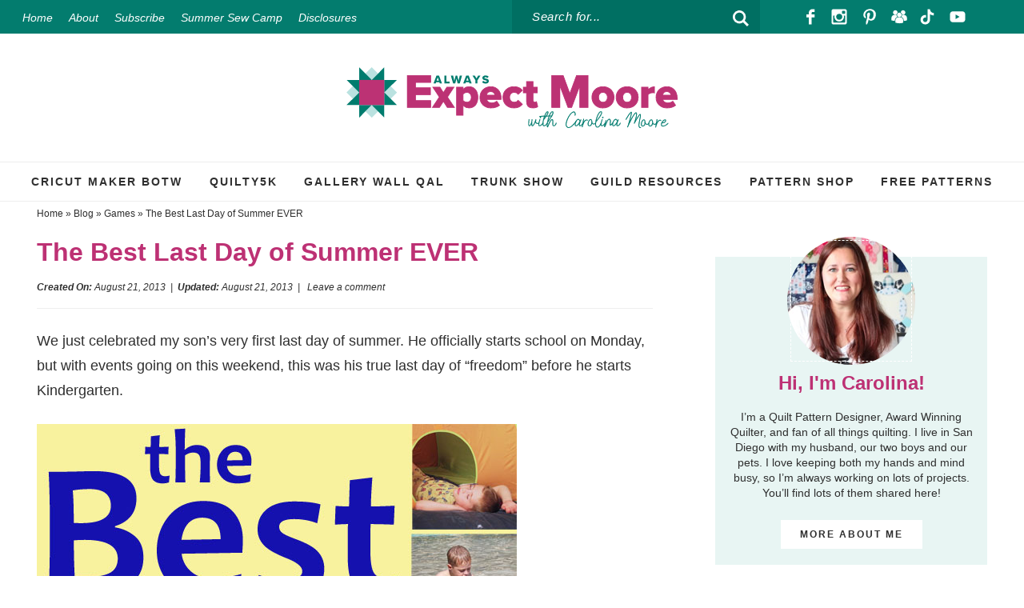

--- FILE ---
content_type: text/html; charset=UTF-8
request_url: https://alwaysexpectmoore.com/the-best-last-day-of-summer-ever/
body_size: 22294
content:
<!DOCTYPE html><html lang="en-US"><head ><meta charset="UTF-8" /><meta name="viewport" content="width=device-width, initial-scale=1" /><meta name='robots' content='index, follow, max-image-preview:large, max-snippet:-1, max-video-preview:-1' /><title>The Best Last Day of Summer EVER - Always Expect Moore</title><link rel="canonical" href="https://alwaysexpectmoore.com/the-best-last-day-of-summer-ever/" /><meta property="og:locale" content="en_US" /><meta property="og:type" content="article" /><meta property="og:title" content="The Best Last Day of Summer EVER - Always Expect Moore" /><meta property="og:description" content="We just celebrated my son&#8217;s very first last day of summer. He officially starts school on Monday, but with events going on" /><meta property="og:url" content="https://alwaysexpectmoore.com/the-best-last-day-of-summer-ever/" /><meta property="og:site_name" content="Always Expect Moore" /><meta property="article:publisher" content="https://www.facebook.com/alwaysexpectmoore" /><meta property="article:published_time" content="2013-08-21T19:20:34+00:00" /><meta property="og:image" content="https://alwaysexpectmoore.com/wp-content/uploads/2013/08/the-best-last-day-of-summer-ever.jpg" /><meta property="og:image:width" content="600" /><meta property="og:image:height" content="687" /><meta property="og:image:type" content="image/jpeg" /><meta name="author" content="Carolina" /><meta name="twitter:card" content="summary_large_image" /><meta name="twitter:creator" content="@craftmoore" /><meta name="twitter:site" content="@alwaysexpectmoore" /> <script type="application/ld+json" class="yoast-schema-graph">{"@context":"https://schema.org","@graph":[{"@type":"Article","@id":"https://alwaysexpectmoore.com/the-best-last-day-of-summer-ever/#article","isPartOf":{"@id":"https://alwaysexpectmoore.com/the-best-last-day-of-summer-ever/"},"author":{"name":"Carolina","@id":"https://alwaysexpectmoore.com/#/schema/person/486ea10de5c69bd791fd092f9a188f28"},"headline":"The Best Last Day of Summer EVER","datePublished":"2013-08-21T19:20:34+00:00","mainEntityOfPage":{"@id":"https://alwaysexpectmoore.com/the-best-last-day-of-summer-ever/"},"wordCount":581,"commentCount":0,"publisher":{"@id":"https://alwaysexpectmoore.com/#organization"},"image":{"@id":"https://alwaysexpectmoore.com/the-best-last-day-of-summer-ever/#primaryimage"},"thumbnailUrl":"https://alwaysexpectmoore.com/wp-content/uploads/2013/08/the-best-last-day-of-summer-ever.jpg","keywords":["fun","kids","personal"],"articleSection":["Games","Made for Kids","Personal"],"inLanguage":"en-US","potentialAction":[{"@type":"CommentAction","name":"Comment","target":["https://alwaysexpectmoore.com/the-best-last-day-of-summer-ever/#respond"]}]},{"@type":"WebPage","@id":"https://alwaysexpectmoore.com/the-best-last-day-of-summer-ever/","url":"https://alwaysexpectmoore.com/the-best-last-day-of-summer-ever/","name":"The Best Last Day of Summer EVER - Always Expect Moore","isPartOf":{"@id":"https://alwaysexpectmoore.com/#website"},"primaryImageOfPage":{"@id":"https://alwaysexpectmoore.com/the-best-last-day-of-summer-ever/#primaryimage"},"image":{"@id":"https://alwaysexpectmoore.com/the-best-last-day-of-summer-ever/#primaryimage"},"thumbnailUrl":"https://alwaysexpectmoore.com/wp-content/uploads/2013/08/the-best-last-day-of-summer-ever.jpg","datePublished":"2013-08-21T19:20:34+00:00","breadcrumb":{"@id":"https://alwaysexpectmoore.com/the-best-last-day-of-summer-ever/#breadcrumb"},"inLanguage":"en-US","potentialAction":[{"@type":"ReadAction","target":["https://alwaysexpectmoore.com/the-best-last-day-of-summer-ever/"]}]},{"@type":"ImageObject","inLanguage":"en-US","@id":"https://alwaysexpectmoore.com/the-best-last-day-of-summer-ever/#primaryimage","url":"https://alwaysexpectmoore.com/wp-content/uploads/2013/08/the-best-last-day-of-summer-ever.jpg","contentUrl":"https://alwaysexpectmoore.com/wp-content/uploads/2013/08/the-best-last-day-of-summer-ever.jpg","width":600,"height":687,"caption":"the best last day of summer ever"},{"@type":"BreadcrumbList","@id":"https://alwaysexpectmoore.com/the-best-last-day-of-summer-ever/#breadcrumb","itemListElement":[{"@type":"ListItem","position":1,"name":"Home","item":"https://alwaysexpectmoore.com/"},{"@type":"ListItem","position":2,"name":"Blog","item":"https://alwaysexpectmoore.com/blog/"},{"@type":"ListItem","position":3,"name":"Games","item":"https://alwaysexpectmoore.com/category/games/"},{"@type":"ListItem","position":4,"name":"The Best Last Day of Summer EVER"}]},{"@type":"WebSite","@id":"https://alwaysexpectmoore.com/#website","url":"https://alwaysexpectmoore.com/","name":"Always Expect Moore","description":"Quilts &amp; Pattern Design","publisher":{"@id":"https://alwaysexpectmoore.com/#organization"},"potentialAction":[{"@type":"SearchAction","target":{"@type":"EntryPoint","urlTemplate":"https://alwaysexpectmoore.com/?s={search_term_string}"},"query-input":{"@type":"PropertyValueSpecification","valueRequired":true,"valueName":"search_term_string"}}],"inLanguage":"en-US"},{"@type":"Organization","@id":"https://alwaysexpectmoore.com/#organization","name":"Always Expect Moore","url":"https://alwaysexpectmoore.com/","logo":{"@type":"ImageObject","inLanguage":"en-US","@id":"https://alwaysexpectmoore.com/#/schema/logo/image/","url":"https://alwaysexpectmoore.com/wp-content/uploads/2022/06/header.png","contentUrl":"https://alwaysexpectmoore.com/wp-content/uploads/2022/06/header.png","width":2501,"height":460,"caption":"Always Expect Moore"},"image":{"@id":"https://alwaysexpectmoore.com/#/schema/logo/image/"},"sameAs":["https://www.facebook.com/alwaysexpectmoore","https://x.com/alwaysexpectmoore","https://www.instagram.com/craftmoore","https://www.pinterest.com/craftmoore/","https://youtube.com/craftmoore"]},{"@type":"Person","@id":"https://alwaysexpectmoore.com/#/schema/person/486ea10de5c69bd791fd092f9a188f28","name":"Carolina","image":{"@type":"ImageObject","inLanguage":"en-US","@id":"https://alwaysexpectmoore.com/#/schema/person/image/","url":"https://alwaysexpectmoore.com/wp-content/litespeed/avatar/e2f58144c45d807326101cbc8b754948.jpg?ver=1768499433","contentUrl":"https://alwaysexpectmoore.com/wp-content/litespeed/avatar/e2f58144c45d807326101cbc8b754948.jpg?ver=1768499433","caption":"Carolina"},"sameAs":["http://www.carolinamoore.com","https://x.com/craftmoore"]}]}</script> <link rel="alternate" type="application/rss+xml" title="Always Expect Moore &raquo; Feed" href="https://alwaysexpectmoore.com/feed/" /><link rel="alternate" type="application/rss+xml" title="Always Expect Moore &raquo; Comments Feed" href="https://alwaysexpectmoore.com/comments/feed/" /><link rel="alternate" type="application/rss+xml" title="Always Expect Moore &raquo; The Best Last Day of Summer EVER Comments Feed" href="https://alwaysexpectmoore.com/the-best-last-day-of-summer-ever/feed/" /><link rel="alternate" title="oEmbed (JSON)" type="application/json+oembed" href="https://alwaysexpectmoore.com/wp-json/oembed/1.0/embed?url=https%3A%2F%2Falwaysexpectmoore.com%2Fthe-best-last-day-of-summer-ever%2F" /><link rel="alternate" title="oEmbed (XML)" type="text/xml+oembed" href="https://alwaysexpectmoore.com/wp-json/oembed/1.0/embed?url=https%3A%2F%2Falwaysexpectmoore.com%2Fthe-best-last-day-of-summer-ever%2F&#038;format=xml" /><style id='wp-img-auto-sizes-contain-inline-css' type='text/css'>img:is([sizes=auto i],[sizes^="auto," i]){contain-intrinsic-size:3000px 1500px}
/*# sourceURL=wp-img-auto-sizes-contain-inline-css */</style><link data-optimized="2" rel="stylesheet" href="https://alwaysexpectmoore.com/wp-content/litespeed/css/657149329221c8b39bbd611d9edbda62.css?ver=c88e7" /><style id='global-styles-inline-css' type='text/css'>:root{--wp--preset--aspect-ratio--square: 1;--wp--preset--aspect-ratio--4-3: 4/3;--wp--preset--aspect-ratio--3-4: 3/4;--wp--preset--aspect-ratio--3-2: 3/2;--wp--preset--aspect-ratio--2-3: 2/3;--wp--preset--aspect-ratio--16-9: 16/9;--wp--preset--aspect-ratio--9-16: 9/16;--wp--preset--color--black: #2f2f2f;--wp--preset--color--cyan-bluish-gray: #abb8c3;--wp--preset--color--white: #ffffff;--wp--preset--color--pale-pink: #f78da7;--wp--preset--color--vivid-red: #cf2e2e;--wp--preset--color--luminous-vivid-orange: #ff6900;--wp--preset--color--luminous-vivid-amber: #fcb900;--wp--preset--color--light-green-cyan: #7bdcb5;--wp--preset--color--vivid-green-cyan: #00d084;--wp--preset--color--pale-cyan-blue: #8ed1fc;--wp--preset--color--vivid-cyan-blue: #0693e3;--wp--preset--color--vivid-purple: #9b51e0;--wp--preset--color--dark-purple: #bd3174;--wp--preset--color--dark-green: #037c6e;--wp--preset--color--yellow: #cfb834;--wp--preset--color--light-blue: #bae2e0;--wp--preset--gradient--vivid-cyan-blue-to-vivid-purple: linear-gradient(135deg,rgb(6,147,227) 0%,rgb(155,81,224) 100%);--wp--preset--gradient--light-green-cyan-to-vivid-green-cyan: linear-gradient(135deg,rgb(122,220,180) 0%,rgb(0,208,130) 100%);--wp--preset--gradient--luminous-vivid-amber-to-luminous-vivid-orange: linear-gradient(135deg,rgb(252,185,0) 0%,rgb(255,105,0) 100%);--wp--preset--gradient--luminous-vivid-orange-to-vivid-red: linear-gradient(135deg,rgb(255,105,0) 0%,rgb(207,46,46) 100%);--wp--preset--gradient--very-light-gray-to-cyan-bluish-gray: linear-gradient(135deg,rgb(238,238,238) 0%,rgb(169,184,195) 100%);--wp--preset--gradient--cool-to-warm-spectrum: linear-gradient(135deg,rgb(74,234,220) 0%,rgb(151,120,209) 20%,rgb(207,42,186) 40%,rgb(238,44,130) 60%,rgb(251,105,98) 80%,rgb(254,248,76) 100%);--wp--preset--gradient--blush-light-purple: linear-gradient(135deg,rgb(255,206,236) 0%,rgb(152,150,240) 100%);--wp--preset--gradient--blush-bordeaux: linear-gradient(135deg,rgb(254,205,165) 0%,rgb(254,45,45) 50%,rgb(107,0,62) 100%);--wp--preset--gradient--luminous-dusk: linear-gradient(135deg,rgb(255,203,112) 0%,rgb(199,81,192) 50%,rgb(65,88,208) 100%);--wp--preset--gradient--pale-ocean: linear-gradient(135deg,rgb(255,245,203) 0%,rgb(182,227,212) 50%,rgb(51,167,181) 100%);--wp--preset--gradient--electric-grass: linear-gradient(135deg,rgb(202,248,128) 0%,rgb(113,206,126) 100%);--wp--preset--gradient--midnight: linear-gradient(135deg,rgb(2,3,129) 0%,rgb(40,116,252) 100%);--wp--preset--font-size--small: 13px;--wp--preset--font-size--medium: 20px;--wp--preset--font-size--large: 36px;--wp--preset--font-size--x-large: 42px;--wp--preset--spacing--20: 0.44rem;--wp--preset--spacing--30: 0.67rem;--wp--preset--spacing--40: 1rem;--wp--preset--spacing--50: 1.5rem;--wp--preset--spacing--60: 2.25rem;--wp--preset--spacing--70: 3.38rem;--wp--preset--spacing--80: 5.06rem;--wp--preset--shadow--natural: 6px 6px 9px rgba(0, 0, 0, 0.2);--wp--preset--shadow--deep: 12px 12px 50px rgba(0, 0, 0, 0.4);--wp--preset--shadow--sharp: 6px 6px 0px rgba(0, 0, 0, 0.2);--wp--preset--shadow--outlined: 6px 6px 0px -3px rgb(255, 255, 255), 6px 6px rgb(0, 0, 0);--wp--preset--shadow--crisp: 6px 6px 0px rgb(0, 0, 0);}:where(.is-layout-flex){gap: 0.5em;}:where(.is-layout-grid){gap: 0.5em;}body .is-layout-flex{display: flex;}.is-layout-flex{flex-wrap: wrap;align-items: center;}.is-layout-flex > :is(*, div){margin: 0;}body .is-layout-grid{display: grid;}.is-layout-grid > :is(*, div){margin: 0;}:where(.wp-block-columns.is-layout-flex){gap: 2em;}:where(.wp-block-columns.is-layout-grid){gap: 2em;}:where(.wp-block-post-template.is-layout-flex){gap: 1.25em;}:where(.wp-block-post-template.is-layout-grid){gap: 1.25em;}.has-black-color{color: var(--wp--preset--color--black) !important;}.has-cyan-bluish-gray-color{color: var(--wp--preset--color--cyan-bluish-gray) !important;}.has-white-color{color: var(--wp--preset--color--white) !important;}.has-pale-pink-color{color: var(--wp--preset--color--pale-pink) !important;}.has-vivid-red-color{color: var(--wp--preset--color--vivid-red) !important;}.has-luminous-vivid-orange-color{color: var(--wp--preset--color--luminous-vivid-orange) !important;}.has-luminous-vivid-amber-color{color: var(--wp--preset--color--luminous-vivid-amber) !important;}.has-light-green-cyan-color{color: var(--wp--preset--color--light-green-cyan) !important;}.has-vivid-green-cyan-color{color: var(--wp--preset--color--vivid-green-cyan) !important;}.has-pale-cyan-blue-color{color: var(--wp--preset--color--pale-cyan-blue) !important;}.has-vivid-cyan-blue-color{color: var(--wp--preset--color--vivid-cyan-blue) !important;}.has-vivid-purple-color{color: var(--wp--preset--color--vivid-purple) !important;}.has-black-background-color{background-color: var(--wp--preset--color--black) !important;}.has-cyan-bluish-gray-background-color{background-color: var(--wp--preset--color--cyan-bluish-gray) !important;}.has-white-background-color{background-color: var(--wp--preset--color--white) !important;}.has-pale-pink-background-color{background-color: var(--wp--preset--color--pale-pink) !important;}.has-vivid-red-background-color{background-color: var(--wp--preset--color--vivid-red) !important;}.has-luminous-vivid-orange-background-color{background-color: var(--wp--preset--color--luminous-vivid-orange) !important;}.has-luminous-vivid-amber-background-color{background-color: var(--wp--preset--color--luminous-vivid-amber) !important;}.has-light-green-cyan-background-color{background-color: var(--wp--preset--color--light-green-cyan) !important;}.has-vivid-green-cyan-background-color{background-color: var(--wp--preset--color--vivid-green-cyan) !important;}.has-pale-cyan-blue-background-color{background-color: var(--wp--preset--color--pale-cyan-blue) !important;}.has-vivid-cyan-blue-background-color{background-color: var(--wp--preset--color--vivid-cyan-blue) !important;}.has-vivid-purple-background-color{background-color: var(--wp--preset--color--vivid-purple) !important;}.has-black-border-color{border-color: var(--wp--preset--color--black) !important;}.has-cyan-bluish-gray-border-color{border-color: var(--wp--preset--color--cyan-bluish-gray) !important;}.has-white-border-color{border-color: var(--wp--preset--color--white) !important;}.has-pale-pink-border-color{border-color: var(--wp--preset--color--pale-pink) !important;}.has-vivid-red-border-color{border-color: var(--wp--preset--color--vivid-red) !important;}.has-luminous-vivid-orange-border-color{border-color: var(--wp--preset--color--luminous-vivid-orange) !important;}.has-luminous-vivid-amber-border-color{border-color: var(--wp--preset--color--luminous-vivid-amber) !important;}.has-light-green-cyan-border-color{border-color: var(--wp--preset--color--light-green-cyan) !important;}.has-vivid-green-cyan-border-color{border-color: var(--wp--preset--color--vivid-green-cyan) !important;}.has-pale-cyan-blue-border-color{border-color: var(--wp--preset--color--pale-cyan-blue) !important;}.has-vivid-cyan-blue-border-color{border-color: var(--wp--preset--color--vivid-cyan-blue) !important;}.has-vivid-purple-border-color{border-color: var(--wp--preset--color--vivid-purple) !important;}.has-vivid-cyan-blue-to-vivid-purple-gradient-background{background: var(--wp--preset--gradient--vivid-cyan-blue-to-vivid-purple) !important;}.has-light-green-cyan-to-vivid-green-cyan-gradient-background{background: var(--wp--preset--gradient--light-green-cyan-to-vivid-green-cyan) !important;}.has-luminous-vivid-amber-to-luminous-vivid-orange-gradient-background{background: var(--wp--preset--gradient--luminous-vivid-amber-to-luminous-vivid-orange) !important;}.has-luminous-vivid-orange-to-vivid-red-gradient-background{background: var(--wp--preset--gradient--luminous-vivid-orange-to-vivid-red) !important;}.has-very-light-gray-to-cyan-bluish-gray-gradient-background{background: var(--wp--preset--gradient--very-light-gray-to-cyan-bluish-gray) !important;}.has-cool-to-warm-spectrum-gradient-background{background: var(--wp--preset--gradient--cool-to-warm-spectrum) !important;}.has-blush-light-purple-gradient-background{background: var(--wp--preset--gradient--blush-light-purple) !important;}.has-blush-bordeaux-gradient-background{background: var(--wp--preset--gradient--blush-bordeaux) !important;}.has-luminous-dusk-gradient-background{background: var(--wp--preset--gradient--luminous-dusk) !important;}.has-pale-ocean-gradient-background{background: var(--wp--preset--gradient--pale-ocean) !important;}.has-electric-grass-gradient-background{background: var(--wp--preset--gradient--electric-grass) !important;}.has-midnight-gradient-background{background: var(--wp--preset--gradient--midnight) !important;}.has-small-font-size{font-size: var(--wp--preset--font-size--small) !important;}.has-medium-font-size{font-size: var(--wp--preset--font-size--medium) !important;}.has-large-font-size{font-size: var(--wp--preset--font-size--large) !important;}.has-x-large-font-size{font-size: var(--wp--preset--font-size--x-large) !important;}
/*# sourceURL=global-styles-inline-css */</style><style id='classic-theme-styles-inline-css' type='text/css'>/*! This file is auto-generated */
.wp-block-button__link{color:#fff;background-color:#32373c;border-radius:9999px;box-shadow:none;text-decoration:none;padding:calc(.667em + 2px) calc(1.333em + 2px);font-size:1.125em}.wp-block-file__button{background:#32373c;color:#fff;text-decoration:none}
/*# sourceURL=/wp-includes/css/classic-themes.min.css */</style> <script type="litespeed/javascript" data-src="https://alwaysexpectmoore.com/wp-includes/js/jquery/jquery.js" id="jquery-js"></script> <link rel="https://api.w.org/" href="https://alwaysexpectmoore.com/wp-json/" /><link rel="alternate" title="JSON" type="application/json" href="https://alwaysexpectmoore.com/wp-json/wp/v2/posts/670" /><link rel='shortlink' href='https://alwaysexpectmoore.com/?p=670' /><link rel="pingback" href="https://alwaysexpectmoore.com/xmlrpc.php" />
 <script type="litespeed/javascript" data-src="https://www.googletagmanager.com/gtag/js?id=G-JFRE0JRECR"></script> <script type="litespeed/javascript">window.dataLayer=window.dataLayer||[];function gtag(){dataLayer.push(arguments)}
gtag('js',new Date());gtag('config','G-JFRE0JRECR')</script> <meta name="google-site-verification" content="rBFpVkNAlhJCNSV1KaPuX4MsH08FNos222tlrTlsI50" /><link rel="icon" href="https://alwaysexpectmoore.com/wp-content/uploads/2022/06/cropped-favicon-32x32.png" sizes="32x32" /><link rel="icon" href="https://alwaysexpectmoore.com/wp-content/uploads/2022/06/cropped-favicon-192x192.png" sizes="192x192" /><link rel="apple-touch-icon" href="https://alwaysexpectmoore.com/wp-content/uploads/2022/06/cropped-favicon-180x180.png" /><meta name="msapplication-TileImage" content="https://alwaysexpectmoore.com/wp-content/uploads/2022/06/cropped-favicon-270x270.png" /><style type="text/css" id="wp-custom-css">.custom-header .site-header{background: #fff !important;}</style></head><body class="wp-singular post-template-default single single-post postid-670 single-format-standard wp-embed-responsive wp-theme-genesis wp-child-theme-pmd-alwaysmoore header-image header-full-width content-sidebar genesis-breadcrumbs-visible has-no-blocks"><div class="site-container"><ul class="genesis-skip-link"><li><a href="#genesis-nav-primary" class="screen-reader-shortcut"> Skip to primary navigation</a></li><li><a href="#genesis-content" class="screen-reader-shortcut"> Skip to main content</a></li><li><a href="#genesis-sidebar-primary" class="screen-reader-shortcut"> Skip to primary sidebar</a></li></ul><div class="top-bar"><div class="wrap"><div class="top-bar_row">
<a href="https://alwaysexpectmoore.com/" target="">Home</a>
<a href="https://alwaysexpectmoore.com/about" target="">About</a>
<a href="https://view.flodesk.com/pages/5de823a733c218002b9c6ad7" target="_blank">Subscribe</a>
<a href="https://alwaysexpectmoore.com/2020/07/summer-sew-camp.html" target="">Summer Sew Camp</a>
<a href="https://alwaysexpectmoore.com/disclosures" target="">Disclosures</a></div><div class="top-bar_row"><form role="search" method="get" class="search-form" action="https://alwaysexpectmoore.com/">
<label>
<span class="screen-reader-text">Search for</span>
<input type="search" class="search-field" placeholder="Search for..." value="" name="s" title="Search for" />
</label>
<button type="submit" class="search-submit" aria-label="search"><svg class="svg-icon" width="16" height="16" aria-hidden="true" role="img" focusable="false" id="Layer_1" data-name="Layer 1" xmlns="http://www.w3.org/2000/svg" viewBox="0 0 37.99 37.99"><defs><style>.cls-1{fill:#231f20;}</style></defs><title>search</title><path class="cls-1" d="M38.84,35.13l-4,4L25.2,29.47a15.54,15.54,0,1,1,6.72-12.8,15.41,15.41,0,0,1-2.73,8.78ZM16.38,6.3A10.35,10.35,0,1,0,26.72,16.67,10.36,10.36,0,0,0,16.38,6.3Z" transform="translate(-0.84 -1.13)"/></svg></button></form></div><div class="top-bar_row"><div class="social">
<span class="facebook"><a href="https://www.facebook.com/alwaysexpectmoore" target="_blank" aria-label="Facebook" rel="noopener"></a></span>
<span class="instagram"><a href="https://www.instagram.com/craftmoore" target="_blank" aria-label="Instagram" rel="noopener"></a></span>
<span class="pinterest"><a href="https://www.pinterest.com/craftmoore/" target="_blank" aria-label="Pinterest" rel="noopener"></a></span>
<span class="facebook-group"><a href="https://www.facebook.com/groups/172875917620179" target="_blank" aria-label="Facebook Group" rel="noopener"></a></span>
<span class="tiktok"><a href="https://www.tiktok.com/@craftmoore" target="_blank" aria-label="Tiktok" rel="noopener"></a></span>
<span class="youtube"><a href="https://youtube.com/craftmoore" target="_blank" aria-label="Youtube" rel="noopener"></a></span></div></div></div></div><div class="mobile-news">
<button onclick="openPopup()">
Subscribe <strong>To Keep in Touch!</strong>
</button></div><header class="site-header"><div class="wrap"><div class="title-area"><p class="site-title"><a href="https://alwaysexpectmoore.com/">Always Expect Moore</a></p><p class="site-description">Quilts &amp; Pattern Design</p></div><button class="menu-toggle" aria-label="menu"><svg class="svg-icon open" width="24" height="24" aria-hidden="true" role="img" focusable="false" xmlns="http://www.w3.org/2000/svg" viewBox="0 0 24 24"><path fill-rule="evenodd" d="M1.5,2.5 L22.5,2.5 C23.0522847,2.5 23.5,2.94771525 23.5,3.5 L23.5,4.5 C23.5,5.05228475 23.0522847,5.5 22.5,5.5 L1.5,5.5 C0.94771525,5.5 0.5,5.05228475 0.5,4.5 L0.5,3.5 C0.5,2.94771525 0.94771525,2.5 1.5,2.5 Z M1.5,10.5 L22.5,10.5 C23.0522847,10.5 23.5,10.9477153 23.5,11.5 L23.5,12.5 C23.5,13.0522847 23.0522847,13.5 22.5,13.5 L1.5,13.5 C0.94771525,13.5 0.5,13.0522847 0.5,12.5 L0.5,11.5 C0.5,10.9477153 0.94771525,10.5 1.5,10.5 Z M1.5,18.5 L22.5,18.5 C23.0522847,18.5 23.5,18.9477153 23.5,19.5 L23.5,20.5 C23.5,21.0522847 23.0522847,21.5 22.5,21.5 L1.5,21.5 C0.94771525,21.5 0.5,21.0522847 0.5,20.5 L0.5,19.5 C0.5,18.9477153 0.94771525,18.5 1.5,18.5 Z"/></svg><svg class="svg-icon close" width="24" height="24" aria-hidden="true" role="img" focusable="false" xmlns="http://www.w3.org/2000/svg" viewBox="0 0 24 24"><path fill-rule="evenodd" d="M14.2989722,12.176322 C14.2519553,12.1294237 14.2255314,12.0657448 14.2255314,11.9993367 C14.2255314,11.9329286 14.2519553,11.8692496 14.2989722,11.8223514 L23.561202,2.56112153 C24.1468512,1.97464389 24.1461797,1.0244473 23.5597021,0.438798032 C22.9732245,-0.146851237 22.0230279,-0.14617973 21.4373786,0.440297885 L12.1761487,9.6975281 C12.1292505,9.74454504 12.0655715,9.77096888 11.9991634,9.77096888 C11.9327553,9.77096888 11.8690764,9.74454504 11.8221782,9.6975281 L2.56094827,0.440297885 C1.97529899,-0.145627512 1.02555007,-0.145851351 0.439624669,0.439797926 C-0.146300728,1.0254472 -0.146524567,1.97519613 0.439124711,2.56112153 L9.69935467,11.8223514 C9.74637162,11.8692496 9.77279546,11.9329286 9.77279546,11.9993367 C9.77279546,12.0657448 9.74637162,12.1294237 9.69935467,12.176322 L0.439124711,21.4385518 C0.0602760557,21.817579 -0.0875858948,22.369928 0.0512370248,22.8875342 C0.190059944,23.4051404 0.59447723,23.8093671 1.1121488,23.9479461 C1.62982038,24.086525 2.18209962,23.9384027 2.56094827,23.5593754 L11.8221782,14.2971456 C11.8690764,14.2501287 11.9327553,14.2237048 11.9991634,14.2237048 C12.0655715,14.2237048 12.1292505,14.2501287 12.1761487,14.2971456 L21.4373786,23.5593754 C22.0230279,24.1453008 22.9727768,24.1455246 23.5587022,23.5598754 C24.1446276,22.9742261 24.1448514,22.0244772 23.5592022,21.4385518 L14.2989722,12.176322 Z"/></svg><span class="screen-reader-text">Menu</span></button><button class="search-toggle" aria-label="search"><svg class="svg-icon open" width="24" height="24" aria-hidden="true" role="img" focusable="false" id="Layer_1" data-name="Layer 1" xmlns="http://www.w3.org/2000/svg" viewBox="0 0 37.99 37.99"><defs><style>.cls-1{fill:#231f20;}</style></defs><title>search</title><path class="cls-1" d="M38.84,35.13l-4,4L25.2,29.47a15.54,15.54,0,1,1,6.72-12.8,15.41,15.41,0,0,1-2.73,8.78ZM16.38,6.3A10.35,10.35,0,1,0,26.72,16.67,10.36,10.36,0,0,0,16.38,6.3Z" transform="translate(-0.84 -1.13)"/></svg><svg class="svg-icon close" width="24" height="24" aria-hidden="true" role="img" focusable="false" xmlns="http://www.w3.org/2000/svg" viewBox="0 0 24 24"><path fill-rule="evenodd" d="M14.2989722,12.176322 C14.2519553,12.1294237 14.2255314,12.0657448 14.2255314,11.9993367 C14.2255314,11.9329286 14.2519553,11.8692496 14.2989722,11.8223514 L23.561202,2.56112153 C24.1468512,1.97464389 24.1461797,1.0244473 23.5597021,0.438798032 C22.9732245,-0.146851237 22.0230279,-0.14617973 21.4373786,0.440297885 L12.1761487,9.6975281 C12.1292505,9.74454504 12.0655715,9.77096888 11.9991634,9.77096888 C11.9327553,9.77096888 11.8690764,9.74454504 11.8221782,9.6975281 L2.56094827,0.440297885 C1.97529899,-0.145627512 1.02555007,-0.145851351 0.439624669,0.439797926 C-0.146300728,1.0254472 -0.146524567,1.97519613 0.439124711,2.56112153 L9.69935467,11.8223514 C9.74637162,11.8692496 9.77279546,11.9329286 9.77279546,11.9993367 C9.77279546,12.0657448 9.74637162,12.1294237 9.69935467,12.176322 L0.439124711,21.4385518 C0.0602760557,21.817579 -0.0875858948,22.369928 0.0512370248,22.8875342 C0.190059944,23.4051404 0.59447723,23.8093671 1.1121488,23.9479461 C1.62982038,24.086525 2.18209962,23.9384027 2.56094827,23.5593754 L11.8221782,14.2971456 C11.8690764,14.2501287 11.9327553,14.2237048 11.9991634,14.2237048 C12.0655715,14.2237048 12.1292505,14.2501287 12.1761487,14.2971456 L21.4373786,23.5593754 C22.0230279,24.1453008 22.9727768,24.1455246 23.5587022,23.5598754 C24.1446276,22.9742261 24.1448514,22.0244772 23.5592022,21.4385518 L14.2989722,12.176322 Z"/></svg><span class="screen-reader-text">Search</span></button><nav class="nav-menu" role="navigation"><div class="nav-primary"><ul id="primary-menu" class="menu"><li id="menu-item-6521" class="menu-item menu-item-type-post_type menu-item-object-page menu-item-6521"><a href="https://alwaysexpectmoore.com/cricutmakerbotw/">Cricut Maker BOTW</a></li><li id="menu-item-6522" class="menu-item menu-item-type-post_type menu-item-object-page menu-item-6522"><a href="https://alwaysexpectmoore.com/quilty5k/">Quilty5k</a></li><li id="menu-item-6523" class="menu-item menu-item-type-post_type menu-item-object-page menu-item-6523"><a href="https://alwaysexpectmoore.com/gallery-wall-qal/">Gallery Wall QAL</a></li><li id="menu-item-6526" class="menu-item menu-item-type-custom menu-item-object-custom menu-item-6526"><a href="https://alwaysexpectmoore.com/trunk-show">Trunk Show</a></li><li id="menu-item-6527" class="menu-item menu-item-type-custom menu-item-object-custom menu-item-6527"><a href="https://alwaysexpectmoore.com/guild-resources">Guild Resources</a></li><li id="menu-item-6529" class="menu-item menu-item-type-custom menu-item-object-custom menu-item-6529"><a target="_blank" href="https://www.carolinamoorepatterns.com/">Pattern Shop</a></li><li id="menu-item-6528" class="menu-item menu-item-type-custom menu-item-object-custom menu-item-6528"><a href="https://alwaysexpectmoore.com/quilts">Free Patterns</a></li></ul></div><div class="header-search"><form role="search" method="get" class="search-form" action="https://alwaysexpectmoore.com/">
<label>
<span class="screen-reader-text">Search for</span>
<input type="search" class="search-field" placeholder="Search for..." value="" name="s" title="Search for" />
</label>
<button type="submit" class="search-submit" aria-label="search"><svg class="svg-icon" width="16" height="16" aria-hidden="true" role="img" focusable="false" id="Layer_1" data-name="Layer 1" xmlns="http://www.w3.org/2000/svg" viewBox="0 0 37.99 37.99"><defs><style>.cls-1{fill:#231f20;}</style></defs><title>search</title><path class="cls-1" d="M38.84,35.13l-4,4L25.2,29.47a15.54,15.54,0,1,1,6.72-12.8,15.41,15.41,0,0,1-2.73,8.78ZM16.38,6.3A10.35,10.35,0,1,0,26.72,16.67,10.36,10.36,0,0,0,16.38,6.3Z" transform="translate(-0.84 -1.13)"/></svg></button></form></div><div class="social">
<span class="facebook"><a href="https://www.facebook.com/alwaysexpectmoore" target="_blank" aria-label="Facebook" rel="noopener"></a></span>
<span class="instagram"><a href="https://www.instagram.com/craftmoore" target="_blank" aria-label="Instagram" rel="noopener"></a></span>
<span class="pinterest"><a href="https://www.pinterest.com/craftmoore/" target="_blank" aria-label="Pinterest" rel="noopener"></a></span>
<span class="facebook-group"><a href="https://www.facebook.com/groups/172875917620179" target="_blank" aria-label="Facebook Group" rel="noopener"></a></span>
<span class="tiktok"><a href="https://www.tiktok.com/@craftmoore" target="_blank" aria-label="Tiktok" rel="noopener"></a></span>
<span class="youtube"><a href="https://youtube.com/craftmoore" target="_blank" aria-label="Youtube" rel="noopener"></a></span></div><div class="mobile-only-menu">																			<a href="https://alwaysexpectmoore.com/" target="">Home</a>
<a href="https://alwaysexpectmoore.com/about" target="">About</a>
<a href="https://view.flodesk.com/pages/5de823a733c218002b9c6ad7" target="_blank">Subscribe</a>
<a href="https://alwaysexpectmoore.com/2020/07/summer-sew-camp.html" target="">Summer Sew Camp</a>
<a href="https://alwaysexpectmoore.com/disclosures" target="">Disclosures</a></div></div></header><nav class="nav-secondary" aria-label="Secondary"><div class="wrap"><ul id="menu-primary-menu-2022" class="menu genesis-nav-menu menu-secondary js-superfish"><li class="menu-item menu-item-type-post_type menu-item-object-page menu-item-6521"><a href="https://alwaysexpectmoore.com/cricutmakerbotw/"><span >Cricut Maker BOTW</span></a></li><li class="menu-item menu-item-type-post_type menu-item-object-page menu-item-6522"><a href="https://alwaysexpectmoore.com/quilty5k/"><span >Quilty5k</span></a></li><li class="menu-item menu-item-type-post_type menu-item-object-page menu-item-6523"><a href="https://alwaysexpectmoore.com/gallery-wall-qal/"><span >Gallery Wall QAL</span></a></li><li class="menu-item menu-item-type-custom menu-item-object-custom menu-item-6526"><a href="https://alwaysexpectmoore.com/trunk-show"><span >Trunk Show</span></a></li><li class="menu-item menu-item-type-custom menu-item-object-custom menu-item-6527"><a href="https://alwaysexpectmoore.com/guild-resources"><span >Guild Resources</span></a></li><li class="menu-item menu-item-type-custom menu-item-object-custom menu-item-6529"><a target="_blank" href="https://www.carolinamoorepatterns.com/"><span >Pattern Shop</span></a></li><li class="menu-item menu-item-type-custom menu-item-object-custom menu-item-6528"><a href="https://alwaysexpectmoore.com/quilts"><span >Free Patterns</span></a></li></ul></div></nav><div class="breadcrumb"><span><span><a href="https://alwaysexpectmoore.com/">Home</a></span> » <span><a href="https://alwaysexpectmoore.com/blog/">Blog</a></span> » <span><a href="https://alwaysexpectmoore.com/category/games/">Games</a></span> » <span class="breadcrumb_last" aria-current="page">The Best Last Day of Summer EVER</span></span></div><div class="site-inner"><div class="wrap"><div class="content-sidebar-wrap"><main class="content" id="genesis-content"><article class="post-670 post type-post status-publish format-standard has-post-thumbnail category-games category-made-for-kids category-personal-2 tag-fun tag-kids tag-personal entry" aria-label="The Best Last Day of Summer EVER"><header class="entry-header"><h1 class="entry-title">The Best Last Day of Summer EVER</h1><p class="entry-meta"><strong>Created On:</strong> <time class="entry-time">August 21, 2013</time>&nbsp;&nbsp|&nbsp;&nbsp;<strong>Updated:</strong> <time class="entry-modified-time">August 21, 2013</time>&nbsp;&nbsp;|&nbsp;&nbsp; <span class="entry-comments-link"><a href="https://alwaysexpectmoore.com/the-best-last-day-of-summer-ever/#respond">Leave a comment</a></span></p></header><div class="post-disclosure"></div><div class="entry-content"><p>We just celebrated my son&#8217;s very first last day of summer. He officially starts school on Monday, but with events going on this weekend, this was his true last day of &#8220;freedom&#8221; before he starts Kindergarten.</p><p><a href="https://alwaysexpectmoore.com/wp-content/uploads/2013/08/the-best-last-day-of-summer-ever.jpg"><img data-lazyloaded="1" src="[data-uri]" decoding="async" class="alignnone size-full wp-image-677" alt="the best last day of summer ever" data-src="https://alwaysexpectmoore.com/wp-content/uploads/2013/08/the-best-last-day-of-summer-ever.jpg" width="600" height="687" data-srcset="https://alwaysexpectmoore.com/wp-content/uploads/2013/08/the-best-last-day-of-summer-ever.jpg 600w, https://alwaysexpectmoore.com/wp-content/uploads/2013/08/the-best-last-day-of-summer-ever-262x300.jpg 262w, https://alwaysexpectmoore.com/wp-content/uploads/2013/08/the-best-last-day-of-summer-ever-524x600.jpg 524w" data-sizes="(max-width: 600px) 100vw, 600px" /></a></p><p>I thought that this was a fun milestone, and that celebrating the last day of summer in a blow-out fashion would be fun for the whole family. So I planned a day of fun, out-of-the-house activities for us to do. If you <a href="https://instagram.com/craftmoore" target="_blank" rel="no follow">follow me on Instagram</a>, you might have seen some of the fun we were up to. I used the hashtag #FirstLastDayofSummer to keep track of all the photos.</p><p>We actually started the day off the night before. We set up the kiddie tent in L&#8217;s room so that he could spend the night in the tent. He&#8217;s been wanting to sleep in a tent all summer, so what better time to let him sleep in a tent than on the last day of Summer? This way, he got to wake up on his last day of summer in a tent!</p><p><a href="https://alwaysexpectmoore.com/wp-content/uploads/2013/08/wake-up-in-a-tent.jpg"><img data-lazyloaded="1" src="[data-uri]" decoding="async" class="alignnone size-full wp-image-678" alt="wake up in a tent" data-src="https://alwaysexpectmoore.com/wp-content/uploads/2013/08/wake-up-in-a-tent.jpg" width="600" height="437" data-srcset="https://alwaysexpectmoore.com/wp-content/uploads/2013/08/wake-up-in-a-tent.jpg 600w, https://alwaysexpectmoore.com/wp-content/uploads/2013/08/wake-up-in-a-tent-300x218.jpg 300w" data-sizes="(max-width: 600px) 100vw, 600px" /></a></p><p>We got in the car. There was a fair amount of driving, so I let L watch movies in the car as we drove around town. I don&#8217;t usually pull out the movies unless we&#8217;re on a long trip, so this was a special treat.</p><p><a href="https://alwaysexpectmoore.com/wp-content/uploads/2013/08/watching-a-movie-in-the-car.jpg"><img data-lazyloaded="1" src="[data-uri]" loading="lazy" decoding="async" class="alignnone size-full wp-image-679" alt="watching a movie in the car" data-src="https://alwaysexpectmoore.com/wp-content/uploads/2013/08/watching-a-movie-in-the-car.jpg" width="600" height="900" data-srcset="https://alwaysexpectmoore.com/wp-content/uploads/2013/08/watching-a-movie-in-the-car.jpg 600w, https://alwaysexpectmoore.com/wp-content/uploads/2013/08/watching-a-movie-in-the-car-200x300.jpg 200w, https://alwaysexpectmoore.com/wp-content/uploads/2013/08/watching-a-movie-in-the-car-400x600.jpg 400w" data-sizes="auto, (max-width: 600px) 100vw, 600px" /></a></p><p>We headed to our favorite pool. We call it &#8220;the Beach Pool&#8221; because it has a beach inlet on one side. Great for my youngest, because he can walk right in and play. And they both love the sand.</p><p><a href="https://alwaysexpectmoore.com/wp-content/uploads/2013/08/at-the-beach-pool.jpg"><img data-lazyloaded="1" src="[data-uri]" loading="lazy" decoding="async" class="alignnone size-full wp-image-680" alt="at the beach pool" data-src="https://alwaysexpectmoore.com/wp-content/uploads/2013/08/at-the-beach-pool.jpg" width="600" height="400" data-srcset="https://alwaysexpectmoore.com/wp-content/uploads/2013/08/at-the-beach-pool.jpg 600w, https://alwaysexpectmoore.com/wp-content/uploads/2013/08/at-the-beach-pool-300x200.jpg 300w" data-sizes="auto, (max-width: 600px) 100vw, 600px" /></a></p><p>After spending the whole morning at the pool, we grabbed lunch at McDonald&#8217;s. Like most kids, my son has a passion for chicken nuggets. This was not the McDonald&#8217;s close to our house, this one has a different playground that L caught a glimpse of through the windows one day and had asked to go. I had put it on our &#8220;someday&#8221; list, and this was the perfect day to go.</p><p><a href="https://alwaysexpectmoore.com/wp-content/uploads/2013/08/playing-at-the-play-place.jpg"><img data-lazyloaded="1" src="[data-uri]" loading="lazy" decoding="async" class="alignnone size-full wp-image-675" alt="playing at the play place" data-src="https://alwaysexpectmoore.com/wp-content/uploads/2013/08/playing-at-the-play-place.jpg" width="600" height="900" data-srcset="https://alwaysexpectmoore.com/wp-content/uploads/2013/08/playing-at-the-play-place.jpg 600w, https://alwaysexpectmoore.com/wp-content/uploads/2013/08/playing-at-the-play-place-200x300.jpg 200w, https://alwaysexpectmoore.com/wp-content/uploads/2013/08/playing-at-the-play-place-400x600.jpg 400w" data-sizes="auto, (max-width: 600px) 100vw, 600px" /></a></p><p>Dad got off work right as we were finishing lunch, so we met up with him at mini golf. I got some work done on my phone (yay for smartphones!) while the big boys played a round of golf.</p><p><a href="https://alwaysexpectmoore.com/wp-content/uploads/2013/08/playing-mini-golf.jpg"><img data-lazyloaded="1" src="[data-uri]" loading="lazy" decoding="async" class="alignnone size-full wp-image-676" alt="playing mini golf" data-src="https://alwaysexpectmoore.com/wp-content/uploads/2013/08/playing-mini-golf.jpg" width="600" height="400" data-srcset="https://alwaysexpectmoore.com/wp-content/uploads/2013/08/playing-mini-golf.jpg 600w, https://alwaysexpectmoore.com/wp-content/uploads/2013/08/playing-mini-golf-300x200.jpg 300w" data-sizes="auto, (max-width: 600px) 100vw, 600px" /></a></p><p>The baby was asleep at this point (a big day at the pool will do that), so the boys hung out in the arcade for a little while.</p><p><a href="https://alwaysexpectmoore.com/wp-content/uploads/2013/08/playing-at-the-arcade.jpg"><img data-lazyloaded="1" src="[data-uri]" loading="lazy" decoding="async" class="alignnone size-full wp-image-674" alt="playing at the arcade" data-src="https://alwaysexpectmoore.com/wp-content/uploads/2013/08/playing-at-the-arcade.jpg" width="600" height="970" data-srcset="https://alwaysexpectmoore.com/wp-content/uploads/2013/08/playing-at-the-arcade.jpg 600w, https://alwaysexpectmoore.com/wp-content/uploads/2013/08/playing-at-the-arcade-185x300.jpg 185w, https://alwaysexpectmoore.com/wp-content/uploads/2013/08/playing-at-the-arcade-371x600.jpg 371w" data-sizes="auto, (max-width: 600px) 100vw, 600px" /></a></p><p>Then, of course, we had to pick prizes. This was the hardest part. So many choices (and only so many tickets)!</p><p><a href="https://alwaysexpectmoore.com/wp-content/uploads/2013/08/pick-a-prize.jpg"><img data-lazyloaded="1" src="[data-uri]" loading="lazy" decoding="async" class="alignnone size-full wp-image-673" alt="pick a prize" data-src="https://alwaysexpectmoore.com/wp-content/uploads/2013/08/pick-a-prize.jpg" width="600" height="400" data-srcset="https://alwaysexpectmoore.com/wp-content/uploads/2013/08/pick-a-prize.jpg 600w, https://alwaysexpectmoore.com/wp-content/uploads/2013/08/pick-a-prize-300x200.jpg 300w" data-sizes="auto, (max-width: 600px) 100vw, 600px" /></a></p><p>We went by the bookstore so that L could pick a new book, and then went to the grocery store to grab a much-needed item for our next step in our blow-out last day of summer. While at the grocery store, we grabbed donuts. Yum!</p><p><a href="https://alwaysexpectmoore.com/wp-content/uploads/2013/08/getting-a-donut.jpg"><img data-lazyloaded="1" src="[data-uri]" loading="lazy" decoding="async" class="alignnone size-full wp-image-671" alt="getting a donut" data-src="https://alwaysexpectmoore.com/wp-content/uploads/2013/08/getting-a-donut.jpg" width="600" height="900" data-srcset="https://alwaysexpectmoore.com/wp-content/uploads/2013/08/getting-a-donut.jpg 600w, https://alwaysexpectmoore.com/wp-content/uploads/2013/08/getting-a-donut-200x300.jpg 200w, https://alwaysexpectmoore.com/wp-content/uploads/2013/08/getting-a-donut-400x600.jpg 400w" data-sizes="auto, (max-width: 600px) 100vw, 600px" /></a></p><p>We went home and filled the bath with as many bubbles as we could manage! Bubble baths are more fun when they are EXTREME bubble baths!</p><p><a href="https://alwaysexpectmoore.com/wp-content/uploads/2013/08/lots-and-lots-of-bubbles.jpg"><img data-lazyloaded="1" src="[data-uri]" loading="lazy" decoding="async" class="alignnone size-full wp-image-672" alt="lots and lots of bubbles" data-src="https://alwaysexpectmoore.com/wp-content/uploads/2013/08/lots-and-lots-of-bubbles.jpg" width="600" height="900" data-srcset="https://alwaysexpectmoore.com/wp-content/uploads/2013/08/lots-and-lots-of-bubbles.jpg 600w, https://alwaysexpectmoore.com/wp-content/uploads/2013/08/lots-and-lots-of-bubbles-200x300.jpg 200w, https://alwaysexpectmoore.com/wp-content/uploads/2013/08/lots-and-lots-of-bubbles-400x600.jpg 400w" data-sizes="auto, (max-width: 600px) 100vw, 600px" /></a></p><p>We had L&#8217;s favorite dinner (Orange Chicken and Garlic Bread), and then sat down for popcorn and a movie. L was asleep before the movie ended&#8230; it was a great day!</p><p>I&#8217;m looking forward to celebrating the last day of summer every year&#8230; hopefully we&#8217;ll find some new things to add into the mix, but I&#8217;m sure that several of the things we did yesterday will stay part of the tradition.</p></div><footer class="entry-footer"><p class="entry-meta"><span class="entry-categories">posted in: <a href="https://alwaysexpectmoore.com/category/games/" rel="category tag">Games</a>, <a href="https://alwaysexpectmoore.com/category/made-for-kids/" rel="category tag">Made for Kids</a>, <a href="https://alwaysexpectmoore.com/category/personal-2/" rel="category tag">Personal</a></span></p><div class="adjacent-entry-pagination pagination"><div class="pagination-previous alignleft"><a href="https://alwaysexpectmoore.com/new-laser-cut-fusible-applique-wall-hanging/" rel="prev"><img data-lazyloaded="1" src="[data-uri]" width="200" height="200" data-src="https://alwaysexpectmoore.com/wp-content/uploads/2013/08/stitch-through-button-holes-200x200.jpg" /><div class="post-navigation-content"><div class="previous-next previous">Previous</div><span class="post-navigation-title">New Laser-Cut Fusible Applique Wall Hanging Tutorial</span></div></a></div><div class="pagination-next alignright"><a href="https://alwaysexpectmoore.com/best-way-to-cut-cake-cut-cake-with-a-spool-of-thread/" rel="next"><img data-lazyloaded="1" src="[data-uri]" width="200" height="200" data-src="https://alwaysexpectmoore.com/wp-content/uploads/2013/08/Must-know-tip-The-best-way-to-cut-a-cake-with-neat-clean-lines-even-if-it-has-been-sitting-out-for-hours-200x200.jpg" /><div class="post-navigation-content"><div class="previous-next next">Next</div><span class="post-navigation-title">Best way to Cut Cake: Cut Cake with a Spool of Thread</span></div></a></div></div></footer></article><h2 class="screen-reader-text">Reader Interactions</h2><div id="respond" class="comment-respond"><h3 id="reply-title" class="comment-reply-title">Leave A Reply! <small><a rel="nofollow" id="cancel-comment-reply-link" href="/the-best-last-day-of-summer-ever/#respond" style="display:none;">Cancel reply</a></small></h3><form action="https://alwaysexpectmoore.com/wp-comments-post.php" method="post" id="commentform" class="comment-form"><strong>Share your thoughts!</strong><br>Your email address will not be published. Required fields are marked with *<br><br><p class="comment-form-comment"><label for="comment">Comment <span class="required">*</span></label><textarea id="comment" name="comment" cols="45" rows="8" maxlength="65525" required></textarea></p><p class="comment-form-author"><label for="author">Name <span class="required">*</span></label> <input id="author" name="author" type="text" value="" size="30" maxlength="245" autocomplete="name" required /></p><p class="comment-form-email"><label for="email">Email <span class="required">*</span></label> <input id="email" name="email" type="email" value="" size="30" maxlength="100" autocomplete="email" required /></p><p class="form-submit"><input name="submit" type="submit" id="submit" class="submit" value="Post Comment" /> <input type='hidden' name='comment_post_ID' value='670' id='comment_post_ID' />
<input type='hidden' name='comment_parent' id='comment_parent' value='0' /></p><p style="display: none;"><input type="hidden" id="akismet_comment_nonce" name="akismet_comment_nonce" value="375b058fa9" /></p><p style="display: none !important;" class="akismet-fields-container" data-prefix="ak_"><label>&#916;<textarea name="ak_hp_textarea" cols="45" rows="8" maxlength="100"></textarea></label><input type="hidden" id="ak_js_1" name="ak_js" value="33"/><script type="litespeed/javascript">document.getElementById("ak_js_1").setAttribute("value",(new Date()).getTime())</script></p></form></div><p class="akismet_comment_form_privacy_notice">This site uses Akismet to reduce spam. <a href="https://akismet.com/privacy/" target="_blank" rel="nofollow noopener">Learn how your comment data is processed.</a></p></main><aside class="sidebar sidebar-primary widget-area" role="complementary" aria-label="Primary Sidebar" id="genesis-sidebar-primary"><h2 class="genesis-sidebar-title screen-reader-text">Primary Sidebar</h2><div class="sidebar-about">
<img data-lazyloaded="1" src="[data-uri]" width="160" height="160" data-src="https://alwaysexpectmoore.com/wp-content/uploads/2022/06/carolina-160.jpg" class="attachment-square-featured size-square-featured wp-image-7154" alt="" decoding="async" loading="lazy" /><h4>Hi, I'm Carolina!</h4><p>I’m a Quilt Pattern Designer, Award Winning Quilter, and fan of all things quilting. I live in San Diego with my husband, our two boys and our pets. I love keeping both my hands and mind busy, so I’m always working on lots of projects. You’ll find lots of them shared here!</p>
<a class="button" href="https://alwaysexpectmoore.com/about" target="">More About Me</a></div><div class="sidebar-newsletter"><h4>Let's <strong>Keep In Touch!</strong></h4><p> I'll let you know about what's new in quilting, freebies you'll want to snag, and brighten your inbox about once a week!</p><div class="newsletter"><style>[data-ff-el="root"].ff-6296f1e6fcd62d77ac3e4c4f *,
  [data-ff-el="root"].ff-6296f1e6fcd62d77ac3e4c4f *::before,
  [data-ff-el="root"].ff-6296f1e6fcd62d77ac3e4c4f *::after {
    box-sizing: border-box;
  }

  [data-ff-el="root"].ff-6296f1e6fcd62d77ac3e4c4f [tabindex="-1"]:focus {
    outline: none !important;
  }

  [data-ff-el="root"].ff-6296f1e6fcd62d77ac3e4c4f h1,
  [data-ff-el="root"].ff-6296f1e6fcd62d77ac3e4c4f h2,
  [data-ff-el="root"].ff-6296f1e6fcd62d77ac3e4c4f h3,
  [data-ff-el="root"].ff-6296f1e6fcd62d77ac3e4c4f h4,
  [data-ff-el="root"].ff-6296f1e6fcd62d77ac3e4c4f h5,
  [data-ff-el="root"].ff-6296f1e6fcd62d77ac3e4c4f h6 {
    margin-top: 0;
    margin-bottom: 0.7em;
  }

  [data-ff-el="root"].ff-6296f1e6fcd62d77ac3e4c4f p {
    margin-top: 0;
    margin-bottom: 1rem;
  }

  [data-ff-el="root"].ff-6296f1e6fcd62d77ac3e4c4f ol,
  [data-ff-el="root"].ff-6296f1e6fcd62d77ac3e4c4f ul,
  [data-ff-el="root"].ff-6296f1e6fcd62d77ac3e4c4f dl {
    margin-top: 0;
    margin-bottom: 1.4rem;
  }

  [data-ff-el="root"].ff-6296f1e6fcd62d77ac3e4c4f ol ol,
  [data-ff-el="root"].ff-6296f1e6fcd62d77ac3e4c4f ul ul,
  [data-ff-el="root"].ff-6296f1e6fcd62d77ac3e4c4f ol ul,
  [data-ff-el="root"].ff-6296f1e6fcd62d77ac3e4c4f ul ol {
    margin-bottom: 0;
  }

  [data-ff-el="root"].ff-6296f1e6fcd62d77ac3e4c4f b,
  [data-ff-el="root"].ff-6296f1e6fcd62d77ac3e4c4f strong {
    font-weight: bolder;
  }

  [data-ff-el="root"].ff-6296f1e6fcd62d77ac3e4c4f small {
    font-size: 80%;
  }

  [data-ff-el="root"].ff-6296f1e6fcd62d77ac3e4c4f sub,
  [data-ff-el="root"].ff-6296f1e6fcd62d77ac3e4c4f sup {
    position: relative;
    font-size: 75%;
    line-height: 0;
    vertical-align: baseline;
  }

  [data-ff-el="root"].ff-6296f1e6fcd62d77ac3e4c4f sub {
    bottom: -0.25em;
  }

  [data-ff-el="root"].ff-6296f1e6fcd62d77ac3e4c4f sup {
    top: -0.5em;
  }

  [data-ff-el="root"].ff-6296f1e6fcd62d77ac3e4c4f {
    color: #000000;
    text-decoration: none;
    background-color: transparent;
    -webkit-text-decoration-skip: objects;
  }

  [data-ff-el="root"].ff-6296f1e6fcd62d77ac3e4c4f a:hover {
    color: #4396fd;
    text-decoration: none;
  }

  [data-ff-el="root"].ff-6296f1e6fcd62d77ac3e4c4f img {
    border-style: none;
    vertical-align: middle;
  }

  [data-ff-el="root"].ff-6296f1e6fcd62d77ac3e4c4f svg:not(:root) {
    overflow: hidden;
  }

  [data-ff-el="root"].ff-6296f1e6fcd62d77ac3e4c4f,
  [data-ff-el="root"].ff-6296f1e6fcd62d77ac3e4c4f area,
  [data-ff-el="root"].ff-6296f1e6fcd62d77ac3e4c4f button,
  [data-ff-el="root"].ff-6296f1e6fcd62d77ac3e4c4f [role="button"],
  [data-ff-el="root"].ff-6296f1e6fcd62d77ac3e4c4f input,
  [data-ff-el="root"].ff-6296f1e6fcd62d77ac3e4c4f label,
  [data-ff-el="root"].ff-6296f1e6fcd62d77ac3e4c4f select,
  [data-ff-el="root"].ff-6296f1e6fcd62d77ac3e4c4f summary,
  [data-ff-el="root"].ff-6296f1e6fcd62d77ac3e4c4f textarea {
    touch-action: manipulation;
  }

  [data-ff-el="root"].ff-6296f1e6fcd62d77ac3e4c4f label {
    display: inline-block;
    font-weight: bolder;
    margin-bottom: 0.7rem;
  }

  [data-ff-el="root"].ff-6296f1e6fcd62d77ac3e4c4f button:focus {
    outline: 1px dotted;
  }

  [data-ff-el="root"].ff-6296f1e6fcd62d77ac3e4c4f input,
  [data-ff-el="root"].ff-6296f1e6fcd62d77ac3e4c4f button,
  [data-ff-el="root"].ff-6296f1e6fcd62d77ac3e4c4f select,
  [data-ff-el="root"].ff-6296f1e6fcd62d77ac3e4c4f optgroup,
  [data-ff-el="root"].ff-6296f1e6fcd62d77ac3e4c4f textarea {
    margin: 0;
    font-size: inherit;
    font-family: inherit;
    line-height: inherit;
  }

  [data-ff-el="root"].ff-6296f1e6fcd62d77ac3e4c4f button,
  [data-ff-el="root"].ff-6296f1e6fcd62d77ac3e4c4f input {
    overflow: visible;
  }

  [data-ff-el="root"].ff-6296f1e6fcd62d77ac3e4c4f button,
  [data-ff-el="root"].ff-6296f1e6fcd62d77ac3e4c4f select {
    text-transform: none;
  }

  [data-ff-el="root"].ff-6296f1e6fcd62d77ac3e4c4f button,
  html[data-ff-el="root"].ff-6296f1e6fcd62d77ac3e4c4f [type="button"],
  [data-ff-el="root"].ff-6296f1e6fcd62d77ac3e4c4f [type="reset"],
  [data-ff-el="root"].ff-6296f1e6fcd62d77ac3e4c4f [type="submit"] {
    -webkit-appearance: button;
  }

  [data-ff-el="root"].ff-6296f1e6fcd62d77ac3e4c4f button::-moz-focus-inner,
  [data-ff-el="root"].ff-6296f1e6fcd62d77ac3e4c4f [type="button"]::-moz-focus-inner,
  [data-ff-el="root"].ff-6296f1e6fcd62d77ac3e4c4f [type="reset"]::-moz-focus-inner,
  [data-ff-el="root"].ff-6296f1e6fcd62d77ac3e4c4f [type="submit"]::-moz-focus-inner {
    padding: 0;
    border-style: none;
  }

  [data-ff-el="root"].ff-6296f1e6fcd62d77ac3e4c4f input[type="radio"],
  [data-ff-el="root"].ff-6296f1e6fcd62d77ac3e4c4f input[type="checkbox"] {
    padding: 0;
    box-sizing: border-box;
  }

  [data-ff-el="root"].ff-6296f1e6fcd62d77ac3e4c4f input[type="date"],
  [data-ff-el="root"].ff-6296f1e6fcd62d77ac3e4c4f input[type="time"],
  [data-ff-el="root"].ff-6296f1e6fcd62d77ac3e4c4f input[type="datetime-local"],
  [data-ff-el="root"].ff-6296f1e6fcd62d77ac3e4c4f input[type="month"] {
    -webkit-appearance: listbox;
  }

  [data-ff-el="root"].ff-6296f1e6fcd62d77ac3e4c4f textarea {
    resize: vertical;
    overflow: auto;
  }

  [data-ff-el="root"].ff-6296f1e6fcd62d77ac3e4c4f [type="number"]::-webkit-inner-spin-button,
  [data-ff-el="root"].ff-6296f1e6fcd62d77ac3e4c4f [type="number"]::-webkit-outer-spin-button {
    height: auto;
  }

  [data-ff-el="root"].ff-6296f1e6fcd62d77ac3e4c4f [type="search"] {
    outline-offset: -2px;
    -webkit-appearance: none;
  }

  [data-ff-el="root"].ff-6296f1e6fcd62d77ac3e4c4f [type="search"]::-webkit-search-cancel-button,
  [data-ff-el="root"].ff-6296f1e6fcd62d77ac3e4c4f [type="search"]::-webkit-search-decoration {
    -webkit-appearance: none;
  }

  [data-ff-el="root"].ff-6296f1e6fcd62d77ac3e4c4f ::-webkit-file-upload-button {
    font: inherit;
    -webkit-appearance: button;
  }

  [data-ff-el="root"].ff-6296f1e6fcd62d77ac3e4c4f [hidden] {
    display: none !important;
  }

  [data-ff-el="root"].ff-6296f1e6fcd62d77ac3e4c4f .fd-form-control {
    width: 100%;
    display: block;
    outline: none;
    position: relative;
    -webkit-appearance: none;
  }

  [data-ff-el="root"].ff-6296f1e6fcd62d77ac3e4c4f .fd-form-control:focus {
    outline: none;
  }

  [data-ff-el="root"].ff-6296f1e6fcd62d77ac3e4c4f .fd-form-control::-webkit-input-placeholder {
    color: transparent !important;
    opacity: 0 !important;
  }

  [data-ff-el="root"].ff-6296f1e6fcd62d77ac3e4c4f .fd-form-control::-moz-placeholder {
    color: transparent !important;
    opacity: 0 !important;
  }

  [data-ff-el="root"].ff-6296f1e6fcd62d77ac3e4c4f .fd-form-control:-ms-input-placeholder {
    color: transparent !important;
    opacity: 0 !important;
  }

  [data-ff-el="root"].ff-6296f1e6fcd62d77ac3e4c4f .fd-form-control::placeholder {
    color: transparent !important;
    opacity: 0 !important;
  }

  [data-ff-el="root"].ff-6296f1e6fcd62d77ac3e4c4f .fd-form-label {
    top: 0;
    left: 0;
    right: 0;
    margin: 0;
    overflow: hidden;
    position: absolute;
    white-space: nowrap;
    text-overflow: ellipsis;
    pointer-events: none;
  }

  [data-ff-el="root"].ff-6296f1e6fcd62d77ac3e4c4f .fd-form-control:not(:-moz-placeholder-shown)+.fd-form-label {
    opacity: 0;
  }

  [data-ff-el="root"].ff-6296f1e6fcd62d77ac3e4c4f .fd-form-control:not(:-ms-input-placeholder)+.fd-form-label {
    opacity: 0;
  }

  [data-ff-el="root"].ff-6296f1e6fcd62d77ac3e4c4f .fd-form-control:not(:placeholder-shown)+.fd-form-label {
    opacity: 0;
  }

  [data-ff-el="root"].ff-6296f1e6fcd62d77ac3e4c4f .fd-form-description {
    margin: 5px 0 0 0;
    font-size: 0.8em;
  }

  [data-ff-el="root"].ff-6296f1e6fcd62d77ac3e4c4f .fd-form-feedback {
    margin: 5px 0 0 0;
    font-size: 0.8em;
  }

  [data-ff-el="root"].ff-6296f1e6fcd62d77ac3e4c4f .fd-form-group {
    margin: 0 0 15px;
    position: relative;
  }

  [data-ff-el="root"].ff-6296f1e6fcd62d77ac3e4c4f .fd-form-group.fd-has-success .fd-form-feedback,
  [data-ff-el="root"].ff-6296f1e6fcd62d77ac3e4c4f .fd-form-group.fd-has-success .fd-form-check {
    color: #02dba8 !important;
  }

  [data-ff-el="root"].ff-6296f1e6fcd62d77ac3e4c4f .fd-form-group.fd-has-success .fd-form-control {
    color: #02dba8 !important;
    border-color: #02dba8 !important;
  }

  [data-ff-el="root"].ff-6296f1e6fcd62d77ac3e4c4f .fd-form-group.fd-has-success .fd-form-feedback {
    display: block;
  }

  [data-ff-el="root"].ff-6296f1e6fcd62d77ac3e4c4f .fd-form-group.fd-has-error .fd-form-feedback,
  [data-ff-el="root"].ff-6296f1e6fcd62d77ac3e4c4f .fd-form-group.fd-has-error .fd-form-check {
    color: #eb3d3b !important;
  }

  [data-ff-el="root"].ff-6296f1e6fcd62d77ac3e4c4f .fd-form-group.fd-has-error .fd-form-control {
    color: #eb3d3b !important;
    border-color: #eb3d3b !important;
  }

  [data-ff-el="root"].ff-6296f1e6fcd62d77ac3e4c4f .fd-form-group.fd-has-error .fd-form-feedback {
    display: block;
  }

  [data-ff-el="root"].ff-6296f1e6fcd62d77ac3e4c4f .fd-btn {
    cursor: pointer;
    display: -webkit-inline-box;
    display: inline-flex;
    outline: none;
    max-width: 100%;
    font-style: normal;
    text-align: center;
    -webkit-box-align: center;
    align-items: center;
    text-shadow: none;
    white-space: normal;
    -webkit-box-pack: center;
    justify-content: center;
    text-decoration: none;
  }

  [data-ff-el="root"].ff-6296f1e6fcd62d77ac3e4c4f .fd-btn:hover {
    outline: none;
  }

  [data-ff-el="root"].ff-6296f1e6fcd62d77ac3e4c4f .fd-btn:focus {
    outline: none;
  }

  [data-ff-el="root"].ff-6296f1e6fcd62d77ac3e4c4f .fd-btn:disabled {
    opacity: 0.8;
  }

  [data-ff-el="root"].ff-6296f1e6fcd62d77ac3e4c4f .fd-form-check {
    cursor: pointer;
    margin: 0;
    display: -webkit-box;
    display: flex;
    position: relative;
    -webkit-box-align: center;
    align-items: center;
    padding-left: 30px;
  }

  [data-ff-el="root"].ff-6296f1e6fcd62d77ac3e4c4f .fd-form-check__input {
    top: 0;
    left: 0;
    width: 18px;
    height: 18px;
    opacity: 0;
    z-index: -1;
    position: absolute;
  }

  [data-ff-el="root"].ff-6296f1e6fcd62d77ac3e4c4f .fd-form-check__checkmark {
    top: 0;
    left: 0;
    width: 18px;
    border: 1px solid #c4c4c4;
    height: 18px;
    display: block;
    position: absolute;
    background: #ffffff;
  }

  [data-ff-el="root"].ff-6296f1e6fcd62d77ac3e4c4f .fd-form-check__label {
    margin: 0;
    font-size: 14px;
    text-align: left;
    word-break: break-word;
    font-weight: 400;
    line-height: 18px;
    letter-spacing: 0.01em;
  }

  [data-ff-el="root"].ff-6296f1e6fcd62d77ac3e4c4f .fd-form-check__input:checked+.fd-form-check__checkmark::after {
    opacity: 1;
    z-index: 1;
    visibility: visible;
  }

  [data-ff-el="root"].ff-6296f1e6fcd62d77ac3e4c4f .fd-form-check__checkmark::after {
    top: -1px;
    left: -1px;
    width: 18px;
    height: 18px;
    content: "";
    display: block;
    opacity: 0;
    z-index: -1;
    position: absolute;
    -webkit-transition: opacity 0.4s, z-index 0.4s;
    transition: opacity 0.4s, z-index 0.4s;
    visibility: inherit;
    background-size: 12px;
    background-image: url("data:image/svg+xml,%3csvg xmlns='https://www.w3.org/2000/svg' fill='black' width='12' height='10' viewBox='0 0 11.51 8.2'%3e%3ctitle%3echeck%3c/title%3e%3cpath d='M4.05%2c8.2A.74.74%2c0%2c0%2c1%2c3.52%2c8L.22%2c4.68A.75.75%2c0%2c0%2c1%2c1.28%2c3.62l3.3%2c3.3A.75.75%2c0%2c0%2c1%2c4.58%2c8%2c.74.74%2c0%2c0%2c1%2c4.05%2c8.2Z'/%3e%3cpath d='M4.06%2c8.2A.74.74%2c0%2c0%2c1%2c3.53%2c8a.75.75%2c0%2c0%2c1%2c0-1.06l6.7-6.7a.75.75%2c0%2c0%2c1%2c1.06%2c1.06L4.59%2c8A.74.74%2c0%2c0%2c1%2c4.06%2c8.2Z'/%3e%3c/svg%3e");
    background-repeat: no-repeat;
    background-position: center center;
  }

  [data-ff-el="root"].ff-6296f1e6fcd62d77ac3e4c4f .fd-form-check__input:focus {
    outline: none;
  }

  [data-ff-el="root"].ff-6296f1e6fcd62d77ac3e4c4f .fd-form-content {
    position: relative;
  }

  [data-ff-el="root"].ff-6296f1e6fcd62d77ac3e4c4f .fd-has-success .fd-form-content {
    display: none;
  }

  [data-ff-el="root"].ff-6296f1e6fcd62d77ac3e4c4f .fd-has-captcha .fd-form-content>*:not(.fd-form-captcha) {
    opacity: 0;
    visibility: hidden;
  }

  [data-ff-el="root"].ff-6296f1e6fcd62d77ac3e4c4f .fd-form-captcha {
    top: 0;
    left: 0;
    width: 100%;
    height: 100%;
    display: -webkit-box;
    display: flex;
    position: absolute;
    -webkit-box-align: center;
    align-items: center;
    -webkit-box-pack: start;
    justify-content: flex-start;
  }

  [data-ff-el="root"].ff-6296f1e6fcd62d77ac3e4c4f .fd-form-success {
    display: none;
  }

  [data-ff-el="root"].ff-6296f1e6fcd62d77ac3e4c4f .fd-has-success .fd-form-success {
    display: block;
  }

  [data-ff-el="root"].ff-6296f1e6fcd62d77ac3e4c4f .fd-form-success>*:last-child {
    margin-bottom: 0;
  }

  [data-ff-el="root"].ff-6296f1e6fcd62d77ac3e4c4f .fd-form-error {
    display: none;
  }

  [data-ff-el="root"].ff-6296f1e6fcd62d77ac3e4c4f .fd-has-error .fd-form-error {
    display: block;
  }

  [data-ff-el="root"].ff-6296f1e6fcd62d77ac3e4c4f .fd-form-error>*:last-child {
    margin-bottom: 0;
  }

  [data-ff-el="root"].ff-6296f1e6fcd62d77ac3e4c4f .fd-focus-visible,
  [data-ff-el="root"].ff-6296f1e6fcd62d77ac3e4c4f .fd-form-check__input.fd-focus-visible+.fd-form-check__checkmark {
    outline: none;
    box-shadow: 0 0 0 2px #fff, 0 0 0 6px #000 !important;
    -webkit-transition: box-shadow 0.2s !important;
    transition: box-shadow 0.2s !important;
  }

  [data-ff-el="root"].ff-6296f1e6fcd62d77ac3e4c4f .fd-focus-visible,
  [data-ff-el="root"].ff-6296f1e6fcd62d77ac3e4c4f .fd-form-check__input.fd-focus-visible+.fd-form-check__checkmark {
    outline: none;
    box-shadow: 0 0 0 2px #ffffff, 0 0 0 6px #000 !important;
    -webkit-transition: box-shadow 0.2s !important;
    transition: box-shadow 0.2s !important;
  }


  [data-ff-el="root"].ff-6296f1e6fcd62d77ac3e4c4f .ff-6296f1e6fcd62d77ac3e4c4f__container {
    margin: 0 auto;
    max-width: 1170px;
  }

  [data-ff-el="root"].ff-6296f1e6fcd62d77ac3e4c4f .ff-6296f1e6fcd62d77ac3e4c4f__form {
    color: #333333;
    width: 100%;
    margin: 0 auto;
    padding: 0px;
    font-size: 16px;
    text-align: center;
    font-family: Helvetica, sans-serif;
    font-weight: 300;
    line-height: 1.6;
    letter-spacing: 0.1px;
    text-transform: none;
  }

  @media (max-width: 767px) {
    [data-ff-el="root"].ff-6296f1e6fcd62d77ac3e4c4f .ff-6296f1e6fcd62d77ac3e4c4f__form {
      word-wrap: anywhere;
      word-break: break-word;
      white-space: normal;
      overflow-wrap: break-word;
    }
  }


  [data-ff-el="root"].ff-6296f1e6fcd62d77ac3e4c4f .ff-6296f1e6fcd62d77ac3e4c4f__content {
    margin: -10px -5px 0;
    display: -webkit-box;
    display: flex;
    flex-wrap: wrap;
    -webkit-box-align: start;
    align-items: start;
    -webkit-box-orient: horizontal;
    -webkit-box-direction: normal;
    flex-direction: row;
    -webkit-box-pack: center;
    justify-content: center;
  }

  @media (max-width: 767px) {
    [data-ff-el="root"].ff-6296f1e6fcd62d77ac3e4c4f .ff-6296f1e6fcd62d77ac3e4c4f__content {
      display: block;
    }
  }

  [data-ff-el="root"].ff-6296f1e6fcd62d77ac3e4c4f .ff-6296f1e6fcd62d77ac3e4c4f__fields {
    -webkit-box-flex: 0;
    flex: 0 1 auto;
    margin: 0px 0px 0;
    display: -webkit-box;
    display: flex;
    flex-wrap: wrap;
    max-width: -webkit-calc(100% + 10px);
    max-width: calc(100% + 10px);
    -webkit-box-pack: center;
    justify-content: center;
  }

  @media (max-width: 767px) {
    [data-ff-el="root"].ff-6296f1e6fcd62d77ac3e4c4f .ff-6296f1e6fcd62d77ac3e4c4f__fields {
      display: block;
    }
  }

  [data-ff-el="root"].ff-6296f1e6fcd62d77ac3e4c4f .ff-6296f1e6fcd62d77ac3e4c4f__field {
    -webkit-box-flex: 1;
    flex: 1 1;
    margin: 10px 5px 0;
    font-size: 13px;
    max-width: 250px;
    min-width: 140px;
    text-align: left;
    font-family: Helvetica, sans-serif;
    font-weight: 400;
    letter-spacing: 0.1px;
  }

  @media (max-width: 767px) {
    [data-ff-el="root"].ff-6296f1e6fcd62d77ac3e4c4f .ff-6296f1e6fcd62d77ac3e4c4f__field {
      max-width: -webkit-calc(100% - 10px);
      max-width: calc(100% - 10px);
    }
  }

  [data-ff-el="root"].ff-6296f1e6fcd62d77ac3e4c4f .ff-6296f1e6fcd62d77ac3e4c4f__control {
    color: #000000;
    border: 1px solid #dddddd;
    height: 46px;
    padding: 12px 20px;
    font-size: 13px;
    background: transparent;
    text-align: left;
    font-family: Helvetica, sans-serif;
    font-weight: 400;
    line-height: 20px;
    border-radius: 0px;
    letter-spacing: 0.1px;
    text-transform: none;
  }

  [data-ff-el="root"].ff-6296f1e6fcd62d77ac3e4c4f .ff-6296f1e6fcd62d77ac3e4c4f__label {
    color: #fff;
    border: 1px solid transparent;
    padding: 12px 20px;
    font-size: 13px;
    text-align: left;
    font-family: Helvetica, sans-serif;
    font-weight: 400;
    line-height: 20px;
    letter-spacing: 0.1px;
    text-transform: none;
  }

  .modal-content .newsletter [data-ff-el="root"].ff-6296f1e6fcd62d77ac3e4c4f .ff-6296f1e6fcd62d77ac3e4c4f__label{
  color: #242424;
  }

  [data-ff-el="root"].ff-6296f1e6fcd62d77ac3e4c4f .ff-6296f1e6fcd62d77ac3e4c4f__preference {
    margin: 30px 5px 0;
    display: -webkit-box;
    display: flex;
    -webkit-box-orient: vertical;
    -webkit-box-direction: normal;
    flex-direction: column;
  }

  [data-ff-el="root"].ff-6296f1e6fcd62d77ac3e4c4f .ff-6296f1e6fcd62d77ac3e4c4f__preference-title {
    color: #333333;
    width: 100%;
    margin: 0 0 30px;
    display: block;
    font-size: 18px;
    text-align: center;
    font-family: Helvetica, sans-serif;
    font-weight: 700;
    line-height: 1.4;
    letter-spacing: 0px;
    text-transform: none;
  }

  [data-ff-el="root"].ff-6296f1e6fcd62d77ac3e4c4f .ff-6296f1e6fcd62d77ac3e4c4f__preference-title * {
    line-height: inherit;
  }

  [data-ff-el="root"].ff-6296f1e6fcd62d77ac3e4c4f .ff-6296f1e6fcd62d77ac3e4c4f__preference-control {
    width: 100%;
  }

  [data-ff-el="root"].ff-6296f1e6fcd62d77ac3e4c4f .ff-6296f1e6fcd62d77ac3e4c4f__preference-list {
    width: -webkit-calc(100% + 24px);
    width: calc(100% + 24px);
    margin: -8px -12px;
    display: -webkit-box;
    display: flex;
    flex-wrap: wrap;
    -webkit-box-pack: start;
    justify-content: flex-start;
  }

  @media (max-width: 767px) {
    [data-ff-el="root"].ff-6296f1e6fcd62d77ac3e4c4f .ff-6296f1e6fcd62d77ac3e4c4f__preference-list {
      display: block;
    }
  }

  [data-ff-el="root"].ff-6296f1e6fcd62d77ac3e4c4f .ff-6296f1e6fcd62d77ac3e4c4f__preference-item {
    -webkit-box-flex: 0;
    flex: 0 0 33.333333333333336%;
    padding: 8px 12px;
  }

  [data-ff-el="root"].ff-6296f1e6fcd62d77ac3e4c4f .ff-6296f1e6fcd62d77ac3e4c4f__form-check .fd-form-check__input {
    top: 2.200000000000001px;
  }

  [data-ff-el="root"].ff-6296f1e6fcd62d77ac3e4c4f .ff-6296f1e6fcd62d77ac3e4c4f__form-check .fd-form-check__checkmark {
    top: 2.200000000000001px;
    border-radius: 3px;
  }

  [data-ff-el="root"].ff-6296f1e6fcd62d77ac3e4c4f .ff-6296f1e6fcd62d77ac3e4c4f__form-check .fd-form-check__label {
    color: #333333;
    font-size: 14px;
    min-height: 22.400000000000002px;
    font-family: Helvetica, sans-serif;
    font-weight: 400;
    line-height: 1.6;
    letter-spacing: 0px;
    text-transform: none;
  }

  [data-ff-el="root"].ff-6296f1e6fcd62d77ac3e4c4f .ff-6296f1e6fcd62d77ac3e4c4f__form-check .fd-form-check__checkmark::after {
    background-size: 12px;
    background-image: url("data:image/svg+xml,%3csvg xmlns='https://www.w3.org/2000/svg' fill='black' width='12' height='10' viewBox='0 0 11.51 8.2'%3e%3ctitle%3echeck%3c/title%3e%3cpath d='M4.05%2c8.2A.74.74%2c0%2c0%2c1%2c3.52%2c8L.22%2c4.68A.75.75%2c0%2c0%2c1%2c1.28%2c3.62l3.3%2c3.3A.75.75%2c0%2c0%2c1%2c4.58%2c8%2c.74.74%2c0%2c0%2c1%2c4.05%2c8.2Z'/%3e%3cpath d='M4.06%2c8.2A.74.74%2c0%2c0%2c1%2c3.53%2c8a.75.75%2c0%2c0%2c1%2c0-1.06l6.7-6.7a.75.75%2c0%2c0%2c1%2c1.06%2c1.06L4.59%2c8A.74.74%2c0%2c0%2c1%2c4.06%2c8.2Z'/%3e%3c/svg%3e");
  }

  [data-ff-el="root"].ff-6296f1e6fcd62d77ac3e4c4f .ff-6296f1e6fcd62d77ac3e4c4f__footer {
    -webkit-box-flex: 0;
    flex: 0 1 auto;
    margin-top: 10px;
    text-align: center;
    margin-left: 5px;
    margin-right: 5px;
  }

.modal-content .newsletter [data-ff-el="root"].ff-6296f1e6fcd62d77ac3e4c4f .ff-6296f1e6fcd62d77ac3e4c4f__footer{
flex: 1;
margin: 10px auto 0;
}

  .sidebar-newsletter [data-ff-el="root"].ff-6296f1e6fcd62d77ac3e4c4f .ff-6296f1e6fcd62d77ac3e4c4f__footer{
  flex: 1;
  margin: 0 auto;
  }

  @media (max-width: 767px) {
    [data-ff-el="root"].ff-6296f1e6fcd62d77ac3e4c4f .ff-6296f1e6fcd62d77ac3e4c4f__footer {
      margin-top: 25px;
    }
  }

  [data-ff-el="root"].ff-6296f1e6fcd62d77ac3e4c4f .ff-6296f1e6fcd62d77ac3e4c4f__button {
    color: #ffffff;
    border: 1px solid #bd3174;
    display: inline-block;
    padding: 12px 20px;
    font-size: 13px;
    font-weight: 700;
    background: #bd3174;
    text-align: center;
    font-family: Helvetica, sans-serif;
    line-height: 20px;
    white-space: nowrap;
    border-radius: 0px;
    letter-spacing: 0.1px;
    text-transform: none;
  }


  .sidebar-newsletter [data-ff-el="root"].ff-6296f1e6fcd62d77ac3e4c4f .ff-6296f1e6fcd62d77ac3e4c4f__button{
  background: #057C6E;
  border: 1px solid #057C6E;
  }

  [data-ff-el="root"].ff-6296f1e6fcd62d77ac3e4c4f .ff-6296f1e6fcd62d77ac3e4c4f__error {
    margin: 10px 0 0 0;
  }</style><div class="ff-6296f1e6fcd62d77ac3e4c4f" data-ff-el="root" data-ff-version="3" data-ff-type="inline" data-ff-name="ribbonBanner"><div data-ff-el="config" data-ff-config="[base64]" style="display: none"></div><div class="ff-6296f1e6fcd62d77ac3e4c4f__container"><form class="ff-6296f1e6fcd62d77ac3e4c4f__form" action="https://form.flodesk.com/forms/6296f1e6fcd62d77ac3e4c4f/submit" method="post" data-ff-el="form"><div class="ff-6296f1e6fcd62d77ac3e4c4f__content fd-form-content" data-ff-el="content"><div class="ff-6296f1e6fcd62d77ac3e4c4f__fields" data-ff-el="fields"><div class="ff-6296f1e6fcd62d77ac3e4c4f__field fd-form-group">
<input class="ff-6296f1e6fcd62d77ac3e4c4f__control fd-form-control" type="text" maxlength="255" name="firstName" placeholder="First name" data-ff-tab="firstName::lastName" />
<label class="ff-6296f1e6fcd62d77ac3e4c4f__label fd-form-label">First name</label></div><div class="ff-6296f1e6fcd62d77ac3e4c4f__field fd-form-group">
<input class="ff-6296f1e6fcd62d77ac3e4c4f__control fd-form-control" type="text" maxlength="255" name="email" placeholder="Email address" data-ff-tab="email:lastName:submit" required />
<label class="ff-6296f1e6fcd62d77ac3e4c4f__label fd-form-label">Email address</label></div><input type="text" maxlength="255" name="confirm_email_address" style="display: none" /></div><div class="ff-6296f1e6fcd62d77ac3e4c4f__footer" data-ff-el="footer">
<button type="submit" class="ff-6296f1e6fcd62d77ac3e4c4f__button fd-btn" data-ff-el="submit" data-ff-tab="submit">
<span>Subscribe</span>
</button></div></div><div class="ff-6296f1e6fcd62d77ac3e4c4f__success fd-form-success" data-ff-el="success"><div data-paragraph="true">Thank you for subscribing!</div></div><div class="ff-6296f1e6fcd62d77ac3e4c4f__error fd-form-error" data-ff-el="error"></div></form></div></div> <script type="litespeed/javascript">(function(w,d,t,h,s,n){w.FlodeskObject=n;var fn=function(){(w[n].q=w[n].q||[]).push(arguments)};w[n]=w[n]||fn;var f=d.getElementsByTagName(t)[0];var v='?v='+Math.floor(new Date().getTime()/(120*1000))*60;var sm=d.createElement(t);sm.async=!0;sm.type='module';sm.src=h+s+'.mjs'+v;f.parentNode.insertBefore(sm,f);var sn=d.createElement(t);sn.async=!0;sn.noModule=!0;sn.src=h+s+'.js'+v;f.parentNode.insertBefore(sn,f)})(window,document,'script','https://assets.flodesk.com','/universal','fd')</script> <script type="litespeed/javascript">window.fd('form:handle',{formId:'6296f1e6fcd62d77ac3e4c4f',rootEl:'.ff-6296f1e6fcd62d77ac3e4c4f',})</script> </div></div><section id="search-3" class="widget widget_search"><div class="widget-wrap"><form role="search" method="get" class="search-form" action="https://alwaysexpectmoore.com/">
<label>
<span class="screen-reader-text">Search for</span>
<input type="search" class="search-field" placeholder="Search for..." value="" name="s" title="Search for" />
</label>
<button type="submit" class="search-submit" aria-label="search"><svg class="svg-icon" width="16" height="16" aria-hidden="true" role="img" focusable="false" id="Layer_1" data-name="Layer 1" xmlns="http://www.w3.org/2000/svg" viewBox="0 0 37.99 37.99"><defs><style>.cls-1{fill:#231f20;}</style></defs><title>search</title><path class="cls-1" d="M38.84,35.13l-4,4L25.2,29.47a15.54,15.54,0,1,1,6.72-12.8,15.41,15.41,0,0,1-2.73,8.78ZM16.38,6.3A10.35,10.35,0,1,0,26.72,16.67,10.36,10.36,0,0,0,16.38,6.3Z" transform="translate(-0.84 -1.13)"/></svg></button></form></div></section><section id="custom_html-5" class="widget_text widget widget_custom_html"><div class="widget_text widget-wrap"><div class="textwidget custom-html-widget"><center>
<a href="https://view.flodesk.com/pages/5de823a733c218002b9c6ad7" target="_blank"><img data-lazyloaded="1" src="[data-uri]" width="300" height="300" data-src="https://alwaysexpectmoore.com/wp-content/uploads/2019/12/AEM-Subscribe-button.jpg" alt="subscribe" style="" border="0" /></a></center></div></div></section><section id="text-4" class="widget widget_text"><div class="widget-wrap"><div class="textwidget"><center><a target="_blank" href="https://shareasale.com/r.cfm?b=1445962&amp;u=614858&amp;m=50439&amp;urllink=&amp;afftrack="><img data-lazyloaded="1" src="[data-uri]" width="300" height="250" data-src="https://static.shareasale.com/image/50439/AQ-Banners-90-faster-300x250.jpg" border="0" alt="90% Faster Than Rotary Cutters" /></a></center></div></div></section><section id="text-20" class="widget widget_text"><div class="widget-wrap"><div class="textwidget"><p><center><a target="_blank" href="https://shareasale.com/r.cfm?b=1045764&amp;u=614858&amp;m=68500&amp;urllink=&amp;afftrack="><img data-lazyloaded="1" src="[data-uri]" width="300" height="250" decoding="async" data-src="https://static.shareasale.com/image/68500/300x250_tagline.jpg" border="0" alt="Fat Quarter Shop Quilting Fabrics and Supplies" /></a></center></p></div></div></section><section id="text-8" class="widget widget_text"><div class="widget-wrap"><div class="textwidget"><center><a target="_blank" href="https://shrsl.com/4is0n"><img data-lazyloaded="1" src="[data-uri]" width="1000" height="694" data-src="https://alwaysexpectmoore.com/wp-content/uploads/2020/03/Baby-Lock-Mini.jpg" border="0" /></a></center></div></div></section><section id="text-22" class="widget widget_text"><div class="widget-wrap"><div class="textwidget"><p><center><a target="_blank" href="https://shareasale.com/r.cfm?b=1548360&amp;u=614858&amp;m=60894&amp;urllink=&amp;afftrack="><img data-lazyloaded="1" src="[data-uri]" width="300" height="250" decoding="async" data-src="https://static.shareasale.com/image/60894/AffiliateImages_300x250_FreeShipping.png" border="0" /></a></center></p></div></div></section><section id="block-2" class="widget widget_block"><div class="widget-wrap"> <script type="litespeed/javascript" data-src="https://www.googletagmanager.com/gtag/js?id=UA-16941848-1"></script> <script type="litespeed/javascript">window.dataLayer=window.dataLayer||[];function gtag(){dataLayer.push(arguments)}
gtag('js',new Date());gtag('config','UA-16941848-1')</script> </div></section><section id="custom_html-4" class="widget_text widget widget_custom_html"><div class="widget_text widget-wrap"><div class="textwidget custom-html-widget"><center>
<a href="https://www.instagram.com/craftmoore" target="_blank"><img data-lazyloaded="1" src="[data-uri]" width="75" height="75" data-src="https://alwaysexpectmoore.com/wp-content/uploads/2021/06/Instagram.png" alt="Instagram" style="" border="0" /></a>
<a href="https://www.facebook.com/alwaysexpectmoore" target="_blank"><img data-lazyloaded="1" src="[data-uri]" width="75" height="75" data-src="https://alwaysexpectmoore.com/wp-content/uploads/2021/06/Facebook.png" alt="Facebook" style="" border="0" /></a>
<a href="https://pinterest.com/craftmoore/" target="_blank"><img data-lazyloaded="1" src="[data-uri]" width="75" height="75" data-src="https://alwaysexpectmoore.com/wp-content/uploads/2021/06/Pinterest.png" alt="Pinterest" /></a>
<a href="https://youtube.com/craftmoore" target="_blank"><img data-lazyloaded="1" src="[data-uri]" width="75" height="75" data-src="https://alwaysexpectmoore.com/wp-content/uploads/2021/06/Youtube2.png" alt="YouTube" /></a></center></div></div></section><section id="recent-posts-2" class="widget widget_recent_entries"><div class="widget-wrap"><h3 class="widgettitle widget-title">Recent Posts</h3><ul><li>
<a href="https://alwaysexpectmoore.com/the-big-2025-advent-calendar-wrap-up/">The BIG 2025 Advent Calendar wrap up!</a></li><li>
<a href="https://alwaysexpectmoore.com/snowy-landscape-quilt-block/">Snowy Landscape Quilt Block</a></li><li>
<a href="https://alwaysexpectmoore.com/simple-stocking-free-pattern/">Simple Stocking Free Pattern!</a></li><li>
<a href="https://alwaysexpectmoore.com/sparkle-quilt-block/">Sparkle Quilt Block</a></li><li>
<a href="https://alwaysexpectmoore.com/plate-full-of-love-block/">Plate full of Love block</a></li></ul></div></section><section id="archives-2" class="widget widget_archive"><div class="widget-wrap"><h3 class="widgettitle widget-title">Archives</h3>
<label class="screen-reader-text" for="archives-dropdown-2">Archives</label>
<select id="archives-dropdown-2" name="archive-dropdown"><option value="">Select Month</option><option value='https://alwaysexpectmoore.com/2026/01/'> January 2026</option><option value='https://alwaysexpectmoore.com/2025/12/'> December 2025</option><option value='https://alwaysexpectmoore.com/2025/11/'> November 2025</option><option value='https://alwaysexpectmoore.com/2025/10/'> October 2025</option><option value='https://alwaysexpectmoore.com/2025/09/'> September 2025</option><option value='https://alwaysexpectmoore.com/2025/08/'> August 2025</option><option value='https://alwaysexpectmoore.com/2025/07/'> July 2025</option><option value='https://alwaysexpectmoore.com/2025/06/'> June 2025</option><option value='https://alwaysexpectmoore.com/2025/05/'> May 2025</option><option value='https://alwaysexpectmoore.com/2025/04/'> April 2025</option><option value='https://alwaysexpectmoore.com/2025/03/'> March 2025</option><option value='https://alwaysexpectmoore.com/2025/02/'> February 2025</option><option value='https://alwaysexpectmoore.com/2025/01/'> January 2025</option><option value='https://alwaysexpectmoore.com/2024/12/'> December 2024</option><option value='https://alwaysexpectmoore.com/2024/11/'> November 2024</option><option value='https://alwaysexpectmoore.com/2024/10/'> October 2024</option><option value='https://alwaysexpectmoore.com/2024/09/'> September 2024</option><option value='https://alwaysexpectmoore.com/2024/08/'> August 2024</option><option value='https://alwaysexpectmoore.com/2024/07/'> July 2024</option><option value='https://alwaysexpectmoore.com/2024/06/'> June 2024</option><option value='https://alwaysexpectmoore.com/2024/05/'> May 2024</option><option value='https://alwaysexpectmoore.com/2024/04/'> April 2024</option><option value='https://alwaysexpectmoore.com/2024/03/'> March 2024</option><option value='https://alwaysexpectmoore.com/2024/02/'> February 2024</option><option value='https://alwaysexpectmoore.com/2024/01/'> January 2024</option><option value='https://alwaysexpectmoore.com/2023/12/'> December 2023</option><option value='https://alwaysexpectmoore.com/2023/11/'> November 2023</option><option value='https://alwaysexpectmoore.com/2023/10/'> October 2023</option><option value='https://alwaysexpectmoore.com/2023/09/'> September 2023</option><option value='https://alwaysexpectmoore.com/2023/08/'> August 2023</option><option value='https://alwaysexpectmoore.com/2023/07/'> July 2023</option><option value='https://alwaysexpectmoore.com/2023/06/'> June 2023</option><option value='https://alwaysexpectmoore.com/2023/05/'> May 2023</option><option value='https://alwaysexpectmoore.com/2023/04/'> April 2023</option><option value='https://alwaysexpectmoore.com/2023/03/'> March 2023</option><option value='https://alwaysexpectmoore.com/2023/02/'> February 2023</option><option value='https://alwaysexpectmoore.com/2023/01/'> January 2023</option><option value='https://alwaysexpectmoore.com/2022/12/'> December 2022</option><option value='https://alwaysexpectmoore.com/2022/11/'> November 2022</option><option value='https://alwaysexpectmoore.com/2022/10/'> October 2022</option><option value='https://alwaysexpectmoore.com/2022/09/'> September 2022</option><option value='https://alwaysexpectmoore.com/2022/08/'> August 2022</option><option value='https://alwaysexpectmoore.com/2022/07/'> July 2022</option><option value='https://alwaysexpectmoore.com/2022/06/'> June 2022</option><option value='https://alwaysexpectmoore.com/2022/05/'> May 2022</option><option value='https://alwaysexpectmoore.com/2022/04/'> April 2022</option><option value='https://alwaysexpectmoore.com/2022/03/'> March 2022</option><option value='https://alwaysexpectmoore.com/2022/02/'> February 2022</option><option value='https://alwaysexpectmoore.com/2022/01/'> January 2022</option><option value='https://alwaysexpectmoore.com/2021/12/'> December 2021</option><option value='https://alwaysexpectmoore.com/2021/11/'> November 2021</option><option value='https://alwaysexpectmoore.com/2021/10/'> October 2021</option><option value='https://alwaysexpectmoore.com/2021/09/'> September 2021</option><option value='https://alwaysexpectmoore.com/2021/08/'> August 2021</option><option value='https://alwaysexpectmoore.com/2021/07/'> July 2021</option><option value='https://alwaysexpectmoore.com/2021/06/'> June 2021</option><option value='https://alwaysexpectmoore.com/2021/05/'> May 2021</option><option value='https://alwaysexpectmoore.com/2021/04/'> April 2021</option><option value='https://alwaysexpectmoore.com/2021/03/'> March 2021</option><option value='https://alwaysexpectmoore.com/2021/02/'> February 2021</option><option value='https://alwaysexpectmoore.com/2021/01/'> January 2021</option><option value='https://alwaysexpectmoore.com/2020/12/'> December 2020</option><option value='https://alwaysexpectmoore.com/2020/11/'> November 2020</option><option value='https://alwaysexpectmoore.com/2020/10/'> October 2020</option><option value='https://alwaysexpectmoore.com/2020/09/'> September 2020</option><option value='https://alwaysexpectmoore.com/2020/08/'> August 2020</option><option value='https://alwaysexpectmoore.com/2020/07/'> July 2020</option><option value='https://alwaysexpectmoore.com/2020/06/'> June 2020</option><option value='https://alwaysexpectmoore.com/2020/05/'> May 2020</option><option value='https://alwaysexpectmoore.com/2020/04/'> April 2020</option><option value='https://alwaysexpectmoore.com/2020/03/'> March 2020</option><option value='https://alwaysexpectmoore.com/2020/02/'> February 2020</option><option value='https://alwaysexpectmoore.com/2020/01/'> January 2020</option><option value='https://alwaysexpectmoore.com/2019/12/'> December 2019</option><option value='https://alwaysexpectmoore.com/2019/10/'> October 2019</option><option value='https://alwaysexpectmoore.com/2019/09/'> September 2019</option><option value='https://alwaysexpectmoore.com/2019/08/'> August 2019</option><option value='https://alwaysexpectmoore.com/2019/07/'> July 2019</option><option value='https://alwaysexpectmoore.com/2019/06/'> June 2019</option><option value='https://alwaysexpectmoore.com/2019/02/'> February 2019</option><option value='https://alwaysexpectmoore.com/2019/01/'> January 2019</option><option value='https://alwaysexpectmoore.com/2018/12/'> December 2018</option><option value='https://alwaysexpectmoore.com/2018/11/'> November 2018</option><option value='https://alwaysexpectmoore.com/2018/10/'> October 2018</option><option value='https://alwaysexpectmoore.com/2018/09/'> September 2018</option><option value='https://alwaysexpectmoore.com/2018/08/'> August 2018</option><option value='https://alwaysexpectmoore.com/2018/07/'> July 2018</option><option value='https://alwaysexpectmoore.com/2018/04/'> April 2018</option><option value='https://alwaysexpectmoore.com/2017/12/'> December 2017</option><option value='https://alwaysexpectmoore.com/2017/11/'> November 2017</option><option value='https://alwaysexpectmoore.com/2017/10/'> October 2017</option><option value='https://alwaysexpectmoore.com/2017/09/'> September 2017</option><option value='https://alwaysexpectmoore.com/2017/08/'> August 2017</option><option value='https://alwaysexpectmoore.com/2017/06/'> June 2017</option><option value='https://alwaysexpectmoore.com/2017/05/'> May 2017</option><option value='https://alwaysexpectmoore.com/2017/04/'> April 2017</option><option value='https://alwaysexpectmoore.com/2017/03/'> March 2017</option><option value='https://alwaysexpectmoore.com/2017/02/'> February 2017</option><option value='https://alwaysexpectmoore.com/2017/01/'> January 2017</option><option value='https://alwaysexpectmoore.com/2016/11/'> November 2016</option><option value='https://alwaysexpectmoore.com/2016/07/'> July 2016</option><option value='https://alwaysexpectmoore.com/2016/05/'> May 2016</option><option value='https://alwaysexpectmoore.com/2016/04/'> April 2016</option><option value='https://alwaysexpectmoore.com/2016/03/'> March 2016</option><option value='https://alwaysexpectmoore.com/2016/02/'> February 2016</option><option value='https://alwaysexpectmoore.com/2016/01/'> January 2016</option><option value='https://alwaysexpectmoore.com/2015/12/'> December 2015</option><option value='https://alwaysexpectmoore.com/2015/11/'> November 2015</option><option value='https://alwaysexpectmoore.com/2015/10/'> October 2015</option><option value='https://alwaysexpectmoore.com/2015/06/'> June 2015</option><option value='https://alwaysexpectmoore.com/2015/05/'> May 2015</option><option value='https://alwaysexpectmoore.com/2015/02/'> February 2015</option><option value='https://alwaysexpectmoore.com/2015/01/'> January 2015</option><option value='https://alwaysexpectmoore.com/2014/12/'> December 2014</option><option value='https://alwaysexpectmoore.com/2014/11/'> November 2014</option><option value='https://alwaysexpectmoore.com/2014/10/'> October 2014</option><option value='https://alwaysexpectmoore.com/2014/09/'> September 2014</option><option value='https://alwaysexpectmoore.com/2014/08/'> August 2014</option><option value='https://alwaysexpectmoore.com/2014/07/'> July 2014</option><option value='https://alwaysexpectmoore.com/2014/06/'> June 2014</option><option value='https://alwaysexpectmoore.com/2014/05/'> May 2014</option><option value='https://alwaysexpectmoore.com/2014/04/'> April 2014</option><option value='https://alwaysexpectmoore.com/2014/03/'> March 2014</option><option value='https://alwaysexpectmoore.com/2014/02/'> February 2014</option><option value='https://alwaysexpectmoore.com/2014/01/'> January 2014</option><option value='https://alwaysexpectmoore.com/2013/12/'> December 2013</option><option value='https://alwaysexpectmoore.com/2013/11/'> November 2013</option><option value='https://alwaysexpectmoore.com/2013/10/'> October 2013</option><option value='https://alwaysexpectmoore.com/2013/09/'> September 2013</option><option value='https://alwaysexpectmoore.com/2013/08/'> August 2013</option><option value='https://alwaysexpectmoore.com/2013/07/'> July 2013</option><option value='https://alwaysexpectmoore.com/2013/06/'> June 2013</option><option value='https://alwaysexpectmoore.com/2013/05/'> May 2013</option><option value='https://alwaysexpectmoore.com/2013/04/'> April 2013</option><option value='https://alwaysexpectmoore.com/2013/03/'> March 2013</option><option value='https://alwaysexpectmoore.com/2013/02/'> February 2013</option><option value='https://alwaysexpectmoore.com/2013/01/'> January 2013</option><option value='https://alwaysexpectmoore.com/2012/12/'> December 2012</option><option value='https://alwaysexpectmoore.com/2012/11/'> November 2012</option><option value='https://alwaysexpectmoore.com/2012/10/'> October 2012</option><option value='https://alwaysexpectmoore.com/2012/09/'> September 2012</option><option value='https://alwaysexpectmoore.com/2012/08/'> August 2012</option><option value='https://alwaysexpectmoore.com/2012/07/'> July 2012</option><option value='https://alwaysexpectmoore.com/2012/06/'> June 2012</option><option value='https://alwaysexpectmoore.com/2012/05/'> May 2012</option><option value='https://alwaysexpectmoore.com/2012/04/'> April 2012</option><option value='https://alwaysexpectmoore.com/2012/03/'> March 2012</option><option value='https://alwaysexpectmoore.com/2012/02/'> February 2012</option><option value='https://alwaysexpectmoore.com/2012/01/'> January 2012</option><option value='https://alwaysexpectmoore.com/2011/12/'> December 2011</option><option value='https://alwaysexpectmoore.com/2011/11/'> November 2011</option><option value='https://alwaysexpectmoore.com/2011/10/'> October 2011</option><option value='https://alwaysexpectmoore.com/2011/09/'> September 2011</option><option value='https://alwaysexpectmoore.com/2011/08/'> August 2011</option><option value='https://alwaysexpectmoore.com/2011/07/'> July 2011</option><option value='https://alwaysexpectmoore.com/2011/06/'> June 2011</option><option value='https://alwaysexpectmoore.com/2011/05/'> May 2011</option><option value='https://alwaysexpectmoore.com/2011/04/'> April 2011</option><option value='https://alwaysexpectmoore.com/2011/03/'> March 2011</option><option value='https://alwaysexpectmoore.com/2011/02/'> February 2011</option><option value='https://alwaysexpectmoore.com/2011/01/'> January 2011</option><option value='https://alwaysexpectmoore.com/2010/12/'> December 2010</option><option value='https://alwaysexpectmoore.com/2010/11/'> November 2010</option><option value='https://alwaysexpectmoore.com/2010/10/'> October 2010</option><option value='https://alwaysexpectmoore.com/2010/09/'> September 2010</option><option value='https://alwaysexpectmoore.com/2010/08/'> August 2010</option><option value='https://alwaysexpectmoore.com/2010/07/'> July 2010</option><option value='https://alwaysexpectmoore.com/2010/06/'> June 2010</option><option value='https://alwaysexpectmoore.com/2010/05/'> May 2010</option><option value='https://alwaysexpectmoore.com/2010/04/'> April 2010</option></select> <script type="litespeed/javascript">((dropdownId)=>{const dropdown=document.getElementById(dropdownId);function onSelectChange(){setTimeout(()=>{if('escape'===dropdown.dataset.lastkey){return}
if(dropdown.value){document.location.href=dropdown.value}},250)}
function onKeyUp(event){if('Escape'===event.key){dropdown.dataset.lastkey='escape'}else{delete dropdown.dataset.lastkey}}
function onClick(){delete dropdown.dataset.lastkey}
dropdown.addEventListener('keyup',onKeyUp);dropdown.addEventListener('click',onClick);dropdown.addEventListener('change',onSelectChange)})("archives-dropdown-2")</script> </div></section><div class="sidebar-trending sidebar-featured"><h4>Featured Projects</h4><ul class="trending-article-list"><li><div class="trending-article-img">
<a href="https://alwaysexpectmoore.com/everything-you-want-to-know-about-pre-cut-fabrics/" aria-label="Everything you want to know about Pre Cut Fabrics!"><img data-lazyloaded="1" src="[data-uri]" width="250" height="250" data-src="https://alwaysexpectmoore.com/wp-content/uploads/2022/01/20220118_091052-250x250.jpg" class="attachment-small-featured size-small-featured wp-image-3989 wp-post-image" alt="" decoding="async" loading="lazy" data-srcset="https://alwaysexpectmoore.com/wp-content/uploads/2022/01/20220118_091052-250x250.jpg 250w, https://alwaysexpectmoore.com/wp-content/uploads/2022/01/20220118_091052-450x450.jpg 450w, https://alwaysexpectmoore.com/wp-content/uploads/2022/01/20220118_091052-300x300.jpg 300w, https://alwaysexpectmoore.com/wp-content/uploads/2022/01/20220118_091052-500x500.jpg 500w, https://alwaysexpectmoore.com/wp-content/uploads/2022/01/20220118_091052-200x200.jpg 200w, https://alwaysexpectmoore.com/wp-content/uploads/2022/01/20220118_091052-768x768.jpg 768w, https://alwaysexpectmoore.com/wp-content/uploads/2022/01/20220118_091052-1536x1536.jpg 1536w, https://alwaysexpectmoore.com/wp-content/uploads/2022/01/20220118_091052-100x100.jpg 100w, https://alwaysexpectmoore.com/wp-content/uploads/2022/01/20220118_091052.jpg 1943w" data-sizes="auto, (max-width: 250px) 100vw, 250px" /></a></div><div class="trending-article-info">
<span class="article-title"><a href="https://alwaysexpectmoore.com/everything-you-want-to-know-about-pre-cut-fabrics/">Everything you want to know about Pre Cut Fabrics!</a></span></div></li><li><div class="trending-article-img">
<a href="https://alwaysexpectmoore.com/scrappy-placemat-using-strips-and-scrap-tape/" aria-label="Scrappy Placemat using Strips and Scrap Tape"><img data-lazyloaded="1" src="[data-uri]" width="250" height="250" data-src="https://alwaysexpectmoore.com/wp-content/uploads/2022/01/Scrap-Tape-Table-Runner-square-250x250.jpg" class="attachment-small-featured size-small-featured wp-image-3983 wp-post-image" alt="Scrappy Placemat - easy to make scrap project" decoding="async" loading="lazy" data-srcset="https://alwaysexpectmoore.com/wp-content/uploads/2022/01/Scrap-Tape-Table-Runner-square-250x250.jpg 250w, https://alwaysexpectmoore.com/wp-content/uploads/2022/01/Scrap-Tape-Table-Runner-square-450x450.jpg 450w, https://alwaysexpectmoore.com/wp-content/uploads/2022/01/Scrap-Tape-Table-Runner-square-300x300.jpg 300w, https://alwaysexpectmoore.com/wp-content/uploads/2022/01/Scrap-Tape-Table-Runner-square-500x500.jpg 500w, https://alwaysexpectmoore.com/wp-content/uploads/2022/01/Scrap-Tape-Table-Runner-square-200x200.jpg 200w, https://alwaysexpectmoore.com/wp-content/uploads/2022/01/Scrap-Tape-Table-Runner-square-768x768.jpg 768w, https://alwaysexpectmoore.com/wp-content/uploads/2022/01/Scrap-Tape-Table-Runner-square-100x100.jpg 100w, https://alwaysexpectmoore.com/wp-content/uploads/2022/01/Scrap-Tape-Table-Runner-square.jpg 887w" data-sizes="auto, (max-width: 250px) 100vw, 250px" /></a></div><div class="trending-article-info">
<span class="article-title"><a href="https://alwaysexpectmoore.com/scrappy-placemat-using-strips-and-scrap-tape/">Scrappy Placemat using Strips and Scrap Tape</a></span></div></li><li><div class="trending-article-img">
<a href="https://alwaysexpectmoore.com/sewing-kaleidoscope-svg-file/" aria-label="Sewing Kaleidoscope SVG File"></a></div><div class="trending-article-info">
<span class="article-title"><a href="https://alwaysexpectmoore.com/sewing-kaleidoscope-svg-file/">Sewing Kaleidoscope SVG File</a></span></div></li><li><div class="trending-article-img">
<a href="https://alwaysexpectmoore.com/drawstring-backpack/" aria-label="Drawstring Backpack"></a></div><div class="trending-article-info">
<span class="article-title"><a href="https://alwaysexpectmoore.com/drawstring-backpack/">Drawstring Backpack</a></span></div></li><li><div class="trending-article-img">
<a href="https://alwaysexpectmoore.com/choosing-fabric-marking-pens/" aria-label="Choosing Fabric Marking Pens"><img data-lazyloaded="1" src="[data-uri]" width="250" height="250" data-src="https://alwaysexpectmoore.com/wp-content/uploads/2021/03/learning-fabric-pens-250x250.jpg" class="attachment-small-featured size-small-featured wp-image-3684 wp-post-image" alt="Carolina holding fabric marking pens" decoding="async" loading="lazy" data-srcset="https://alwaysexpectmoore.com/wp-content/uploads/2021/03/learning-fabric-pens-250x250.jpg 250w, https://alwaysexpectmoore.com/wp-content/uploads/2021/03/learning-fabric-pens-450x450.jpg 450w, https://alwaysexpectmoore.com/wp-content/uploads/2021/03/learning-fabric-pens-200x200.jpg 200w, https://alwaysexpectmoore.com/wp-content/uploads/2021/03/learning-fabric-pens-100x100.jpg 100w" data-sizes="auto, (max-width: 250px) 100vw, 250px" /></a></div><div class="trending-article-info">
<span class="article-title"><a href="https://alwaysexpectmoore.com/choosing-fabric-marking-pens/">Choosing Fabric Marking Pens</a></span></div></li></ul></div></aside></div></div></div><div class="footer-newsletter"><div class="wrap"><div class="footer-newsletter_row"><h4>Let's <strong>Keep In Touch!</strong></h4><p>Brighten your inbox about once a week!</p></div><div class="footer-newsletter_row">
<button onclick="openPopup()">
Yes, I Want More!
</button></div></div></div><div class="footer-rows"><div class="wrap"><div class="footer-rows_inner"><div class="footer-row_1"><div class="footer-row_1_submark">
<img data-lazyloaded="1" src="[data-uri]" data-src="/wp-content/themes/pmd-alwaysmoore/images/submark.svg" width="250px" height="250px" alt="Always Expect Moore Submark">
<a class="button" href="https://www.carolinamoorepatterns.com/" target="_blank">Shop Patterns</a></div></div><div class="footer-row_2"><h4>Browse</h4><div class="footer-menu"><ul id="menu-footer-browse" class="menu"><li id="menu-item-4060" class="menu-item menu-item-type-post_type menu-item-object-page menu-item-4060"><a href="https://alwaysexpectmoore.com/ruler-of-the-month/">Ruler of the Month</a></li><li id="menu-item-4061" class="menu-item menu-item-type-post_type menu-item-object-page menu-item-4061"><a href="https://alwaysexpectmoore.com/quilty5k/">Quilty5k</a></li><li id="menu-item-4062" class="menu-item menu-item-type-post_type menu-item-object-page menu-item-4062"><a href="https://alwaysexpectmoore.com/quiltmath/">QuiltMath</a></li><li id="menu-item-4063" class="menu-item menu-item-type-post_type menu-item-object-page menu-item-4063"><a href="https://alwaysexpectmoore.com/cricutmakerbotw/">Cricut Maker BOTW</a></li></ul></div></div><div class="footer-row_3"><h4>Shop</h4><div class="footer-menu"><ul id="menu-footer-shop" class="menu"><li id="menu-item-4064" class="menu-item menu-item-type-custom menu-item-object-custom menu-item-4064"><a href="https://carolinamoorepatterns.com/collections/digital-download-patterns">Digital Download Patterns</a></li><li id="menu-item-4065" class="menu-item menu-item-type-custom menu-item-object-custom menu-item-4065"><a target="_blank" rel="nofollow" href="https://carolinamoorepatterns.com/collections/notions">Quilting Notions</a></li><li id="menu-item-4066" class="menu-item menu-item-type-custom menu-item-object-custom menu-item-4066"><a href="https://carolinamoorepatterns.com/collections/stickers">Quilt Stickers</a></li><li id="menu-item-4067" class="menu-item menu-item-type-custom menu-item-object-custom menu-item-4067"><a href="https://carolinamoorepatterns.com/collections/shirts">Quilt Tees</a></li></ul></div></div><div class="footer-row_4"><h4>Connect</h4><div class="footer-menu"><ul id="menu-footer-connect" class="menu"><li id="menu-item-4068" class="menu-item menu-item-type-custom menu-item-object-custom menu-item-4068"><a href="https://www.youtube.com/user/craftmoore?sub_confirmation=1">YouTube</a></li><li id="menu-item-4069" class="menu-item menu-item-type-custom menu-item-object-custom menu-item-4069"><a href="https://www.instagram.com/craftmoore/">Instagram</a></li><li id="menu-item-4070" class="menu-item menu-item-type-custom menu-item-object-custom menu-item-4070"><a href="https://www.facebook.com/groups/172875917620179">Facebook Group</a></li><li id="menu-item-4071" class="menu-item menu-item-type-custom menu-item-object-custom menu-item-4071"><a href="https://www.tiktok.com/@craftmoore">TikTok</a></li></ul></div></div></div></div></div><footer class="site-footer"><div class="wrap"><div class="foot-info">
©2026, Always Expect Moore.
All Rights Reserved.                                 <a href="https://alwaysexpectmoore.com/about" target="">About</a>
<a href="https://alwaysexpectmoore.com/disclosures" target="">Disclosures</a></div><div class="foot-to-top">
<a href="#">Back To Top</a></div><div class="foot-design">Design by <a rel="noopenerer nofollow" href="http://www.pixelmedesigns.com" target="_blank">Pixel Me Designs</a></div></div></footer><div class="foot-disclosure"></div></div><div id="myModal" class="modal"><div class="modal-content">
<span id="closepop" onclick="closePopup()">&times;</span><div class="newsletter"><h4>Let's <strong>Keep In Touch!</strong></h4><p> I'll let you know about what's new in quilting, freebies you'll want to snag, and brighten your inbox about once a week!</p><div class="newsletter"><style>[data-ff-el="root"].ff-6296f1e6fcd62d77ac3e4c4f *,
  [data-ff-el="root"].ff-6296f1e6fcd62d77ac3e4c4f *::before,
  [data-ff-el="root"].ff-6296f1e6fcd62d77ac3e4c4f *::after {
    box-sizing: border-box;
  }

  [data-ff-el="root"].ff-6296f1e6fcd62d77ac3e4c4f [tabindex="-1"]:focus {
    outline: none !important;
  }

  [data-ff-el="root"].ff-6296f1e6fcd62d77ac3e4c4f h1,
  [data-ff-el="root"].ff-6296f1e6fcd62d77ac3e4c4f h2,
  [data-ff-el="root"].ff-6296f1e6fcd62d77ac3e4c4f h3,
  [data-ff-el="root"].ff-6296f1e6fcd62d77ac3e4c4f h4,
  [data-ff-el="root"].ff-6296f1e6fcd62d77ac3e4c4f h5,
  [data-ff-el="root"].ff-6296f1e6fcd62d77ac3e4c4f h6 {
    margin-top: 0;
    margin-bottom: 0.7em;
  }

  [data-ff-el="root"].ff-6296f1e6fcd62d77ac3e4c4f p {
    margin-top: 0;
    margin-bottom: 1rem;
  }

  [data-ff-el="root"].ff-6296f1e6fcd62d77ac3e4c4f ol,
  [data-ff-el="root"].ff-6296f1e6fcd62d77ac3e4c4f ul,
  [data-ff-el="root"].ff-6296f1e6fcd62d77ac3e4c4f dl {
    margin-top: 0;
    margin-bottom: 1.4rem;
  }

  [data-ff-el="root"].ff-6296f1e6fcd62d77ac3e4c4f ol ol,
  [data-ff-el="root"].ff-6296f1e6fcd62d77ac3e4c4f ul ul,
  [data-ff-el="root"].ff-6296f1e6fcd62d77ac3e4c4f ol ul,
  [data-ff-el="root"].ff-6296f1e6fcd62d77ac3e4c4f ul ol {
    margin-bottom: 0;
  }

  [data-ff-el="root"].ff-6296f1e6fcd62d77ac3e4c4f b,
  [data-ff-el="root"].ff-6296f1e6fcd62d77ac3e4c4f strong {
    font-weight: bolder;
  }

  [data-ff-el="root"].ff-6296f1e6fcd62d77ac3e4c4f small {
    font-size: 80%;
  }

  [data-ff-el="root"].ff-6296f1e6fcd62d77ac3e4c4f sub,
  [data-ff-el="root"].ff-6296f1e6fcd62d77ac3e4c4f sup {
    position: relative;
    font-size: 75%;
    line-height: 0;
    vertical-align: baseline;
  }

  [data-ff-el="root"].ff-6296f1e6fcd62d77ac3e4c4f sub {
    bottom: -0.25em;
  }

  [data-ff-el="root"].ff-6296f1e6fcd62d77ac3e4c4f sup {
    top: -0.5em;
  }

  [data-ff-el="root"].ff-6296f1e6fcd62d77ac3e4c4f {
    color: #000000;
    text-decoration: none;
    background-color: transparent;
    -webkit-text-decoration-skip: objects;
  }

  [data-ff-el="root"].ff-6296f1e6fcd62d77ac3e4c4f a:hover {
    color: #4396fd;
    text-decoration: none;
  }

  [data-ff-el="root"].ff-6296f1e6fcd62d77ac3e4c4f img {
    border-style: none;
    vertical-align: middle;
  }

  [data-ff-el="root"].ff-6296f1e6fcd62d77ac3e4c4f svg:not(:root) {
    overflow: hidden;
  }

  [data-ff-el="root"].ff-6296f1e6fcd62d77ac3e4c4f,
  [data-ff-el="root"].ff-6296f1e6fcd62d77ac3e4c4f area,
  [data-ff-el="root"].ff-6296f1e6fcd62d77ac3e4c4f button,
  [data-ff-el="root"].ff-6296f1e6fcd62d77ac3e4c4f [role="button"],
  [data-ff-el="root"].ff-6296f1e6fcd62d77ac3e4c4f input,
  [data-ff-el="root"].ff-6296f1e6fcd62d77ac3e4c4f label,
  [data-ff-el="root"].ff-6296f1e6fcd62d77ac3e4c4f select,
  [data-ff-el="root"].ff-6296f1e6fcd62d77ac3e4c4f summary,
  [data-ff-el="root"].ff-6296f1e6fcd62d77ac3e4c4f textarea {
    touch-action: manipulation;
  }

  [data-ff-el="root"].ff-6296f1e6fcd62d77ac3e4c4f label {
    display: inline-block;
    font-weight: bolder;
    margin-bottom: 0.7rem;
  }

  [data-ff-el="root"].ff-6296f1e6fcd62d77ac3e4c4f button:focus {
    outline: 1px dotted;
  }

  [data-ff-el="root"].ff-6296f1e6fcd62d77ac3e4c4f input,
  [data-ff-el="root"].ff-6296f1e6fcd62d77ac3e4c4f button,
  [data-ff-el="root"].ff-6296f1e6fcd62d77ac3e4c4f select,
  [data-ff-el="root"].ff-6296f1e6fcd62d77ac3e4c4f optgroup,
  [data-ff-el="root"].ff-6296f1e6fcd62d77ac3e4c4f textarea {
    margin: 0;
    font-size: inherit;
    font-family: inherit;
    line-height: inherit;
  }

  [data-ff-el="root"].ff-6296f1e6fcd62d77ac3e4c4f button,
  [data-ff-el="root"].ff-6296f1e6fcd62d77ac3e4c4f input {
    overflow: visible;
  }

  [data-ff-el="root"].ff-6296f1e6fcd62d77ac3e4c4f button,
  [data-ff-el="root"].ff-6296f1e6fcd62d77ac3e4c4f select {
    text-transform: none;
  }

  [data-ff-el="root"].ff-6296f1e6fcd62d77ac3e4c4f button,
  html[data-ff-el="root"].ff-6296f1e6fcd62d77ac3e4c4f [type="button"],
  [data-ff-el="root"].ff-6296f1e6fcd62d77ac3e4c4f [type="reset"],
  [data-ff-el="root"].ff-6296f1e6fcd62d77ac3e4c4f [type="submit"] {
    -webkit-appearance: button;
  }

  [data-ff-el="root"].ff-6296f1e6fcd62d77ac3e4c4f button::-moz-focus-inner,
  [data-ff-el="root"].ff-6296f1e6fcd62d77ac3e4c4f [type="button"]::-moz-focus-inner,
  [data-ff-el="root"].ff-6296f1e6fcd62d77ac3e4c4f [type="reset"]::-moz-focus-inner,
  [data-ff-el="root"].ff-6296f1e6fcd62d77ac3e4c4f [type="submit"]::-moz-focus-inner {
    padding: 0;
    border-style: none;
  }

  [data-ff-el="root"].ff-6296f1e6fcd62d77ac3e4c4f input[type="radio"],
  [data-ff-el="root"].ff-6296f1e6fcd62d77ac3e4c4f input[type="checkbox"] {
    padding: 0;
    box-sizing: border-box;
  }

  [data-ff-el="root"].ff-6296f1e6fcd62d77ac3e4c4f input[type="date"],
  [data-ff-el="root"].ff-6296f1e6fcd62d77ac3e4c4f input[type="time"],
  [data-ff-el="root"].ff-6296f1e6fcd62d77ac3e4c4f input[type="datetime-local"],
  [data-ff-el="root"].ff-6296f1e6fcd62d77ac3e4c4f input[type="month"] {
    -webkit-appearance: listbox;
  }

  [data-ff-el="root"].ff-6296f1e6fcd62d77ac3e4c4f textarea {
    resize: vertical;
    overflow: auto;
  }

  [data-ff-el="root"].ff-6296f1e6fcd62d77ac3e4c4f [type="number"]::-webkit-inner-spin-button,
  [data-ff-el="root"].ff-6296f1e6fcd62d77ac3e4c4f [type="number"]::-webkit-outer-spin-button {
    height: auto;
  }

  [data-ff-el="root"].ff-6296f1e6fcd62d77ac3e4c4f [type="search"] {
    outline-offset: -2px;
    -webkit-appearance: none;
  }

  [data-ff-el="root"].ff-6296f1e6fcd62d77ac3e4c4f [type="search"]::-webkit-search-cancel-button,
  [data-ff-el="root"].ff-6296f1e6fcd62d77ac3e4c4f [type="search"]::-webkit-search-decoration {
    -webkit-appearance: none;
  }

  [data-ff-el="root"].ff-6296f1e6fcd62d77ac3e4c4f ::-webkit-file-upload-button {
    font: inherit;
    -webkit-appearance: button;
  }

  [data-ff-el="root"].ff-6296f1e6fcd62d77ac3e4c4f [hidden] {
    display: none !important;
  }

  [data-ff-el="root"].ff-6296f1e6fcd62d77ac3e4c4f .fd-form-control {
    width: 100%;
    display: block;
    outline: none;
    position: relative;
    -webkit-appearance: none;
  }

  [data-ff-el="root"].ff-6296f1e6fcd62d77ac3e4c4f .fd-form-control:focus {
    outline: none;
  }

  [data-ff-el="root"].ff-6296f1e6fcd62d77ac3e4c4f .fd-form-control::-webkit-input-placeholder {
    color: transparent !important;
    opacity: 0 !important;
  }

  [data-ff-el="root"].ff-6296f1e6fcd62d77ac3e4c4f .fd-form-control::-moz-placeholder {
    color: transparent !important;
    opacity: 0 !important;
  }

  [data-ff-el="root"].ff-6296f1e6fcd62d77ac3e4c4f .fd-form-control:-ms-input-placeholder {
    color: transparent !important;
    opacity: 0 !important;
  }

  [data-ff-el="root"].ff-6296f1e6fcd62d77ac3e4c4f .fd-form-control::placeholder {
    color: transparent !important;
    opacity: 0 !important;
  }

  [data-ff-el="root"].ff-6296f1e6fcd62d77ac3e4c4f .fd-form-label {
    top: 0;
    left: 0;
    right: 0;
    margin: 0;
    overflow: hidden;
    position: absolute;
    white-space: nowrap;
    text-overflow: ellipsis;
    pointer-events: none;
  }

  [data-ff-el="root"].ff-6296f1e6fcd62d77ac3e4c4f .fd-form-control:not(:-moz-placeholder-shown)+.fd-form-label {
    opacity: 0;
  }

  [data-ff-el="root"].ff-6296f1e6fcd62d77ac3e4c4f .fd-form-control:not(:-ms-input-placeholder)+.fd-form-label {
    opacity: 0;
  }

  [data-ff-el="root"].ff-6296f1e6fcd62d77ac3e4c4f .fd-form-control:not(:placeholder-shown)+.fd-form-label {
    opacity: 0;
  }

  [data-ff-el="root"].ff-6296f1e6fcd62d77ac3e4c4f .fd-form-description {
    margin: 5px 0 0 0;
    font-size: 0.8em;
  }

  [data-ff-el="root"].ff-6296f1e6fcd62d77ac3e4c4f .fd-form-feedback {
    margin: 5px 0 0 0;
    font-size: 0.8em;
  }

  [data-ff-el="root"].ff-6296f1e6fcd62d77ac3e4c4f .fd-form-group {
    margin: 0 0 15px;
    position: relative;
  }

  [data-ff-el="root"].ff-6296f1e6fcd62d77ac3e4c4f .fd-form-group.fd-has-success .fd-form-feedback,
  [data-ff-el="root"].ff-6296f1e6fcd62d77ac3e4c4f .fd-form-group.fd-has-success .fd-form-check {
    color: #02dba8 !important;
  }

  [data-ff-el="root"].ff-6296f1e6fcd62d77ac3e4c4f .fd-form-group.fd-has-success .fd-form-control {
    color: #02dba8 !important;
    border-color: #02dba8 !important;
  }

  [data-ff-el="root"].ff-6296f1e6fcd62d77ac3e4c4f .fd-form-group.fd-has-success .fd-form-feedback {
    display: block;
  }

  [data-ff-el="root"].ff-6296f1e6fcd62d77ac3e4c4f .fd-form-group.fd-has-error .fd-form-feedback,
  [data-ff-el="root"].ff-6296f1e6fcd62d77ac3e4c4f .fd-form-group.fd-has-error .fd-form-check {
    color: #eb3d3b !important;
  }

  [data-ff-el="root"].ff-6296f1e6fcd62d77ac3e4c4f .fd-form-group.fd-has-error .fd-form-control {
    color: #eb3d3b !important;
    border-color: #eb3d3b !important;
  }

  [data-ff-el="root"].ff-6296f1e6fcd62d77ac3e4c4f .fd-form-group.fd-has-error .fd-form-feedback {
    display: block;
  }

  [data-ff-el="root"].ff-6296f1e6fcd62d77ac3e4c4f .fd-btn {
    cursor: pointer;
    display: -webkit-inline-box;
    display: inline-flex;
    outline: none;
    max-width: 100%;
    font-style: normal;
    text-align: center;
    -webkit-box-align: center;
    align-items: center;
    text-shadow: none;
    white-space: normal;
    -webkit-box-pack: center;
    justify-content: center;
    text-decoration: none;
  }

  [data-ff-el="root"].ff-6296f1e6fcd62d77ac3e4c4f .fd-btn:hover {
    outline: none;
  }

  [data-ff-el="root"].ff-6296f1e6fcd62d77ac3e4c4f .fd-btn:focus {
    outline: none;
  }

  [data-ff-el="root"].ff-6296f1e6fcd62d77ac3e4c4f .fd-btn:disabled {
    opacity: 0.8;
  }

  [data-ff-el="root"].ff-6296f1e6fcd62d77ac3e4c4f .fd-form-check {
    cursor: pointer;
    margin: 0;
    display: -webkit-box;
    display: flex;
    position: relative;
    -webkit-box-align: center;
    align-items: center;
    padding-left: 30px;
  }

  [data-ff-el="root"].ff-6296f1e6fcd62d77ac3e4c4f .fd-form-check__input {
    top: 0;
    left: 0;
    width: 18px;
    height: 18px;
    opacity: 0;
    z-index: -1;
    position: absolute;
  }

  [data-ff-el="root"].ff-6296f1e6fcd62d77ac3e4c4f .fd-form-check__checkmark {
    top: 0;
    left: 0;
    width: 18px;
    border: 1px solid #c4c4c4;
    height: 18px;
    display: block;
    position: absolute;
    background: #ffffff;
  }

  [data-ff-el="root"].ff-6296f1e6fcd62d77ac3e4c4f .fd-form-check__label {
    margin: 0;
    font-size: 14px;
    text-align: left;
    word-break: break-word;
    font-weight: 400;
    line-height: 18px;
    letter-spacing: 0.01em;
  }

  [data-ff-el="root"].ff-6296f1e6fcd62d77ac3e4c4f .fd-form-check__input:checked+.fd-form-check__checkmark::after {
    opacity: 1;
    z-index: 1;
    visibility: visible;
  }

  [data-ff-el="root"].ff-6296f1e6fcd62d77ac3e4c4f .fd-form-check__checkmark::after {
    top: -1px;
    left: -1px;
    width: 18px;
    height: 18px;
    content: "";
    display: block;
    opacity: 0;
    z-index: -1;
    position: absolute;
    -webkit-transition: opacity 0.4s, z-index 0.4s;
    transition: opacity 0.4s, z-index 0.4s;
    visibility: inherit;
    background-size: 12px;
    background-image: url("data:image/svg+xml,%3csvg xmlns='https://www.w3.org/2000/svg' fill='black' width='12' height='10' viewBox='0 0 11.51 8.2'%3e%3ctitle%3echeck%3c/title%3e%3cpath d='M4.05%2c8.2A.74.74%2c0%2c0%2c1%2c3.52%2c8L.22%2c4.68A.75.75%2c0%2c0%2c1%2c1.28%2c3.62l3.3%2c3.3A.75.75%2c0%2c0%2c1%2c4.58%2c8%2c.74.74%2c0%2c0%2c1%2c4.05%2c8.2Z'/%3e%3cpath d='M4.06%2c8.2A.74.74%2c0%2c0%2c1%2c3.53%2c8a.75.75%2c0%2c0%2c1%2c0-1.06l6.7-6.7a.75.75%2c0%2c0%2c1%2c1.06%2c1.06L4.59%2c8A.74.74%2c0%2c0%2c1%2c4.06%2c8.2Z'/%3e%3c/svg%3e");
    background-repeat: no-repeat;
    background-position: center center;
  }

  [data-ff-el="root"].ff-6296f1e6fcd62d77ac3e4c4f .fd-form-check__input:focus {
    outline: none;
  }

  [data-ff-el="root"].ff-6296f1e6fcd62d77ac3e4c4f .fd-form-content {
    position: relative;
  }

  [data-ff-el="root"].ff-6296f1e6fcd62d77ac3e4c4f .fd-has-success .fd-form-content {
    display: none;
  }

  [data-ff-el="root"].ff-6296f1e6fcd62d77ac3e4c4f .fd-has-captcha .fd-form-content>*:not(.fd-form-captcha) {
    opacity: 0;
    visibility: hidden;
  }

  [data-ff-el="root"].ff-6296f1e6fcd62d77ac3e4c4f .fd-form-captcha {
    top: 0;
    left: 0;
    width: 100%;
    height: 100%;
    display: -webkit-box;
    display: flex;
    position: absolute;
    -webkit-box-align: center;
    align-items: center;
    -webkit-box-pack: start;
    justify-content: flex-start;
  }

  [data-ff-el="root"].ff-6296f1e6fcd62d77ac3e4c4f .fd-form-success {
    display: none;
  }

  [data-ff-el="root"].ff-6296f1e6fcd62d77ac3e4c4f .fd-has-success .fd-form-success {
    display: block;
  }

  [data-ff-el="root"].ff-6296f1e6fcd62d77ac3e4c4f .fd-form-success>*:last-child {
    margin-bottom: 0;
  }

  [data-ff-el="root"].ff-6296f1e6fcd62d77ac3e4c4f .fd-form-error {
    display: none;
  }

  [data-ff-el="root"].ff-6296f1e6fcd62d77ac3e4c4f .fd-has-error .fd-form-error {
    display: block;
  }

  [data-ff-el="root"].ff-6296f1e6fcd62d77ac3e4c4f .fd-form-error>*:last-child {
    margin-bottom: 0;
  }

  [data-ff-el="root"].ff-6296f1e6fcd62d77ac3e4c4f .fd-focus-visible,
  [data-ff-el="root"].ff-6296f1e6fcd62d77ac3e4c4f .fd-form-check__input.fd-focus-visible+.fd-form-check__checkmark {
    outline: none;
    box-shadow: 0 0 0 2px #fff, 0 0 0 6px #000 !important;
    -webkit-transition: box-shadow 0.2s !important;
    transition: box-shadow 0.2s !important;
  }

  [data-ff-el="root"].ff-6296f1e6fcd62d77ac3e4c4f .fd-focus-visible,
  [data-ff-el="root"].ff-6296f1e6fcd62d77ac3e4c4f .fd-form-check__input.fd-focus-visible+.fd-form-check__checkmark {
    outline: none;
    box-shadow: 0 0 0 2px #ffffff, 0 0 0 6px #000 !important;
    -webkit-transition: box-shadow 0.2s !important;
    transition: box-shadow 0.2s !important;
  }


  [data-ff-el="root"].ff-6296f1e6fcd62d77ac3e4c4f .ff-6296f1e6fcd62d77ac3e4c4f__container {
    margin: 0 auto;
    max-width: 1170px;
  }

  [data-ff-el="root"].ff-6296f1e6fcd62d77ac3e4c4f .ff-6296f1e6fcd62d77ac3e4c4f__form {
    color: #333333;
    width: 100%;
    margin: 0 auto;
    padding: 0px;
    font-size: 16px;
    text-align: center;
    font-family: Helvetica, sans-serif;
    font-weight: 300;
    line-height: 1.6;
    letter-spacing: 0.1px;
    text-transform: none;
  }

  @media (max-width: 767px) {
    [data-ff-el="root"].ff-6296f1e6fcd62d77ac3e4c4f .ff-6296f1e6fcd62d77ac3e4c4f__form {
      word-wrap: anywhere;
      word-break: break-word;
      white-space: normal;
      overflow-wrap: break-word;
    }
  }


  [data-ff-el="root"].ff-6296f1e6fcd62d77ac3e4c4f .ff-6296f1e6fcd62d77ac3e4c4f__content {
    margin: -10px -5px 0;
    display: -webkit-box;
    display: flex;
    flex-wrap: wrap;
    -webkit-box-align: start;
    align-items: start;
    -webkit-box-orient: horizontal;
    -webkit-box-direction: normal;
    flex-direction: row;
    -webkit-box-pack: center;
    justify-content: center;
  }

  @media (max-width: 767px) {
    [data-ff-el="root"].ff-6296f1e6fcd62d77ac3e4c4f .ff-6296f1e6fcd62d77ac3e4c4f__content {
      display: block;
    }
  }

  [data-ff-el="root"].ff-6296f1e6fcd62d77ac3e4c4f .ff-6296f1e6fcd62d77ac3e4c4f__fields {
    -webkit-box-flex: 0;
    flex: 0 1 auto;
    margin: 0px 0px 0;
    display: -webkit-box;
    display: flex;
    flex-wrap: wrap;
    max-width: -webkit-calc(100% + 10px);
    max-width: calc(100% + 10px);
    -webkit-box-pack: center;
    justify-content: center;
  }

  @media (max-width: 767px) {
    [data-ff-el="root"].ff-6296f1e6fcd62d77ac3e4c4f .ff-6296f1e6fcd62d77ac3e4c4f__fields {
      display: block;
    }
  }

  [data-ff-el="root"].ff-6296f1e6fcd62d77ac3e4c4f .ff-6296f1e6fcd62d77ac3e4c4f__field {
    -webkit-box-flex: 1;
    flex: 1 1;
    margin: 10px 5px 0;
    font-size: 13px;
    max-width: 250px;
    min-width: 140px;
    text-align: left;
    font-family: Helvetica, sans-serif;
    font-weight: 400;
    letter-spacing: 0.1px;
  }

  @media (max-width: 767px) {
    [data-ff-el="root"].ff-6296f1e6fcd62d77ac3e4c4f .ff-6296f1e6fcd62d77ac3e4c4f__field {
      max-width: -webkit-calc(100% - 10px);
      max-width: calc(100% - 10px);
    }
  }

  [data-ff-el="root"].ff-6296f1e6fcd62d77ac3e4c4f .ff-6296f1e6fcd62d77ac3e4c4f__control {
    color: #000000;
    border: 1px solid #dddddd;
    height: 46px;
    padding: 12px 20px;
    font-size: 13px;
    background: transparent;
    text-align: left;
    font-family: Helvetica, sans-serif;
    font-weight: 400;
    line-height: 20px;
    border-radius: 0px;
    letter-spacing: 0.1px;
    text-transform: none;
  }

  [data-ff-el="root"].ff-6296f1e6fcd62d77ac3e4c4f .ff-6296f1e6fcd62d77ac3e4c4f__label {
    color: #fff;
    border: 1px solid transparent;
    padding: 12px 20px;
    font-size: 13px;
    text-align: left;
    font-family: Helvetica, sans-serif;
    font-weight: 400;
    line-height: 20px;
    letter-spacing: 0.1px;
    text-transform: none;
  }

  .modal-content .newsletter [data-ff-el="root"].ff-6296f1e6fcd62d77ac3e4c4f .ff-6296f1e6fcd62d77ac3e4c4f__label{
  color: #242424;
  }

  [data-ff-el="root"].ff-6296f1e6fcd62d77ac3e4c4f .ff-6296f1e6fcd62d77ac3e4c4f__preference {
    margin: 30px 5px 0;
    display: -webkit-box;
    display: flex;
    -webkit-box-orient: vertical;
    -webkit-box-direction: normal;
    flex-direction: column;
  }

  [data-ff-el="root"].ff-6296f1e6fcd62d77ac3e4c4f .ff-6296f1e6fcd62d77ac3e4c4f__preference-title {
    color: #333333;
    width: 100%;
    margin: 0 0 30px;
    display: block;
    font-size: 18px;
    text-align: center;
    font-family: Helvetica, sans-serif;
    font-weight: 700;
    line-height: 1.4;
    letter-spacing: 0px;
    text-transform: none;
  }

  [data-ff-el="root"].ff-6296f1e6fcd62d77ac3e4c4f .ff-6296f1e6fcd62d77ac3e4c4f__preference-title * {
    line-height: inherit;
  }

  [data-ff-el="root"].ff-6296f1e6fcd62d77ac3e4c4f .ff-6296f1e6fcd62d77ac3e4c4f__preference-control {
    width: 100%;
  }

  [data-ff-el="root"].ff-6296f1e6fcd62d77ac3e4c4f .ff-6296f1e6fcd62d77ac3e4c4f__preference-list {
    width: -webkit-calc(100% + 24px);
    width: calc(100% + 24px);
    margin: -8px -12px;
    display: -webkit-box;
    display: flex;
    flex-wrap: wrap;
    -webkit-box-pack: start;
    justify-content: flex-start;
  }

  @media (max-width: 767px) {
    [data-ff-el="root"].ff-6296f1e6fcd62d77ac3e4c4f .ff-6296f1e6fcd62d77ac3e4c4f__preference-list {
      display: block;
    }
  }

  [data-ff-el="root"].ff-6296f1e6fcd62d77ac3e4c4f .ff-6296f1e6fcd62d77ac3e4c4f__preference-item {
    -webkit-box-flex: 0;
    flex: 0 0 33.333333333333336%;
    padding: 8px 12px;
  }

  [data-ff-el="root"].ff-6296f1e6fcd62d77ac3e4c4f .ff-6296f1e6fcd62d77ac3e4c4f__form-check .fd-form-check__input {
    top: 2.200000000000001px;
  }

  [data-ff-el="root"].ff-6296f1e6fcd62d77ac3e4c4f .ff-6296f1e6fcd62d77ac3e4c4f__form-check .fd-form-check__checkmark {
    top: 2.200000000000001px;
    border-radius: 3px;
  }

  [data-ff-el="root"].ff-6296f1e6fcd62d77ac3e4c4f .ff-6296f1e6fcd62d77ac3e4c4f__form-check .fd-form-check__label {
    color: #333333;
    font-size: 14px;
    min-height: 22.400000000000002px;
    font-family: Helvetica, sans-serif;
    font-weight: 400;
    line-height: 1.6;
    letter-spacing: 0px;
    text-transform: none;
  }

  [data-ff-el="root"].ff-6296f1e6fcd62d77ac3e4c4f .ff-6296f1e6fcd62d77ac3e4c4f__form-check .fd-form-check__checkmark::after {
    background-size: 12px;
    background-image: url("data:image/svg+xml,%3csvg xmlns='https://www.w3.org/2000/svg' fill='black' width='12' height='10' viewBox='0 0 11.51 8.2'%3e%3ctitle%3echeck%3c/title%3e%3cpath d='M4.05%2c8.2A.74.74%2c0%2c0%2c1%2c3.52%2c8L.22%2c4.68A.75.75%2c0%2c0%2c1%2c1.28%2c3.62l3.3%2c3.3A.75.75%2c0%2c0%2c1%2c4.58%2c8%2c.74.74%2c0%2c0%2c1%2c4.05%2c8.2Z'/%3e%3cpath d='M4.06%2c8.2A.74.74%2c0%2c0%2c1%2c3.53%2c8a.75.75%2c0%2c0%2c1%2c0-1.06l6.7-6.7a.75.75%2c0%2c0%2c1%2c1.06%2c1.06L4.59%2c8A.74.74%2c0%2c0%2c1%2c4.06%2c8.2Z'/%3e%3c/svg%3e");
  }

  [data-ff-el="root"].ff-6296f1e6fcd62d77ac3e4c4f .ff-6296f1e6fcd62d77ac3e4c4f__footer {
    -webkit-box-flex: 0;
    flex: 0 1 auto;
    margin-top: 10px;
    text-align: center;
    margin-left: 5px;
    margin-right: 5px;
  }

.modal-content .newsletter [data-ff-el="root"].ff-6296f1e6fcd62d77ac3e4c4f .ff-6296f1e6fcd62d77ac3e4c4f__footer{
flex: 1;
margin: 10px auto 0;
}

  .sidebar-newsletter [data-ff-el="root"].ff-6296f1e6fcd62d77ac3e4c4f .ff-6296f1e6fcd62d77ac3e4c4f__footer{
  flex: 1;
  margin: 0 auto;
  }

  @media (max-width: 767px) {
    [data-ff-el="root"].ff-6296f1e6fcd62d77ac3e4c4f .ff-6296f1e6fcd62d77ac3e4c4f__footer {
      margin-top: 25px;
    }
  }

  [data-ff-el="root"].ff-6296f1e6fcd62d77ac3e4c4f .ff-6296f1e6fcd62d77ac3e4c4f__button {
    color: #ffffff;
    border: 1px solid #bd3174;
    display: inline-block;
    padding: 12px 20px;
    font-size: 13px;
    font-weight: 700;
    background: #bd3174;
    text-align: center;
    font-family: Helvetica, sans-serif;
    line-height: 20px;
    white-space: nowrap;
    border-radius: 0px;
    letter-spacing: 0.1px;
    text-transform: none;
  }


  .sidebar-newsletter [data-ff-el="root"].ff-6296f1e6fcd62d77ac3e4c4f .ff-6296f1e6fcd62d77ac3e4c4f__button{
  background: #057C6E;
  border: 1px solid #057C6E;
  }

  [data-ff-el="root"].ff-6296f1e6fcd62d77ac3e4c4f .ff-6296f1e6fcd62d77ac3e4c4f__error {
    margin: 10px 0 0 0;
  }</style><div class="ff-6296f1e6fcd62d77ac3e4c4f" data-ff-el="root" data-ff-version="3" data-ff-type="inline" data-ff-name="ribbonBanner"><div data-ff-el="config" data-ff-config="[base64]" style="display: none"></div><div class="ff-6296f1e6fcd62d77ac3e4c4f__container"><form class="ff-6296f1e6fcd62d77ac3e4c4f__form" action="https://form.flodesk.com/forms/6296f1e6fcd62d77ac3e4c4f/submit" method="post" data-ff-el="form"><div class="ff-6296f1e6fcd62d77ac3e4c4f__content fd-form-content" data-ff-el="content"><div class="ff-6296f1e6fcd62d77ac3e4c4f__fields" data-ff-el="fields"><div class="ff-6296f1e6fcd62d77ac3e4c4f__field fd-form-group">
<input class="ff-6296f1e6fcd62d77ac3e4c4f__control fd-form-control" type="text" maxlength="255" name="firstName" placeholder="First name" data-ff-tab="firstName::lastName" />
<label class="ff-6296f1e6fcd62d77ac3e4c4f__label fd-form-label">First name</label></div><div class="ff-6296f1e6fcd62d77ac3e4c4f__field fd-form-group">
<input class="ff-6296f1e6fcd62d77ac3e4c4f__control fd-form-control" type="text" maxlength="255" name="email" placeholder="Email address" data-ff-tab="email:lastName:submit" required />
<label class="ff-6296f1e6fcd62d77ac3e4c4f__label fd-form-label">Email address</label></div><input type="text" maxlength="255" name="confirm_email_address" style="display: none" /></div><div class="ff-6296f1e6fcd62d77ac3e4c4f__footer" data-ff-el="footer">
<button type="submit" class="ff-6296f1e6fcd62d77ac3e4c4f__button fd-btn" data-ff-el="submit" data-ff-tab="submit">
<span>Subscribe</span>
</button></div></div><div class="ff-6296f1e6fcd62d77ac3e4c4f__success fd-form-success" data-ff-el="success"><div data-paragraph="true">Thank you for subscribing!</div></div><div class="ff-6296f1e6fcd62d77ac3e4c4f__error fd-form-error" data-ff-el="error"></div></form></div></div> <script type="litespeed/javascript">(function(w,d,t,h,s,n){w.FlodeskObject=n;var fn=function(){(w[n].q=w[n].q||[]).push(arguments)};w[n]=w[n]||fn;var f=d.getElementsByTagName(t)[0];var v='?v='+Math.floor(new Date().getTime()/(120*1000))*60;var sm=d.createElement(t);sm.async=!0;sm.type='module';sm.src=h+s+'.mjs'+v;f.parentNode.insertBefore(sm,f);var sn=d.createElement(t);sn.async=!0;sn.noModule=!0;sn.src=h+s+'.js'+v;f.parentNode.insertBefore(sn,f)})(window,document,'script','https://assets.flodesk.com','/universal','fd')</script> <script type="litespeed/javascript">window.fd('form:handle',{formId:'6296f1e6fcd62d77ac3e4c4f',rootEl:'.ff-6296f1e6fcd62d77ac3e4c4f',})</script> </div></div></div> <script type="speculationrules">{"prefetch":[{"source":"document","where":{"and":[{"href_matches":"/*"},{"not":{"href_matches":["/wp-*.php","/wp-admin/*","/wp-content/uploads/*","/wp-content/*","/wp-content/plugins/*","/wp-content/themes/pmd-alwaysmoore/*","/wp-content/themes/genesis/*","/*\\?(.+)"]}},{"not":{"selector_matches":"a[rel~=\"nofollow\"]"}},{"not":{"selector_matches":".no-prefetch, .no-prefetch a"}}]},"eagerness":"conservative"}]}</script> <script data-no-optimize="1">window.lazyLoadOptions=Object.assign({},{threshold:300},window.lazyLoadOptions||{});!function(t,e){"object"==typeof exports&&"undefined"!=typeof module?module.exports=e():"function"==typeof define&&define.amd?define(e):(t="undefined"!=typeof globalThis?globalThis:t||self).LazyLoad=e()}(this,function(){"use strict";function e(){return(e=Object.assign||function(t){for(var e=1;e<arguments.length;e++){var n,a=arguments[e];for(n in a)Object.prototype.hasOwnProperty.call(a,n)&&(t[n]=a[n])}return t}).apply(this,arguments)}function o(t){return e({},at,t)}function l(t,e){return t.getAttribute(gt+e)}function c(t){return l(t,vt)}function s(t,e){return function(t,e,n){e=gt+e;null!==n?t.setAttribute(e,n):t.removeAttribute(e)}(t,vt,e)}function i(t){return s(t,null),0}function r(t){return null===c(t)}function u(t){return c(t)===_t}function d(t,e,n,a){t&&(void 0===a?void 0===n?t(e):t(e,n):t(e,n,a))}function f(t,e){et?t.classList.add(e):t.className+=(t.className?" ":"")+e}function _(t,e){et?t.classList.remove(e):t.className=t.className.replace(new RegExp("(^|\\s+)"+e+"(\\s+|$)")," ").replace(/^\s+/,"").replace(/\s+$/,"")}function g(t){return t.llTempImage}function v(t,e){!e||(e=e._observer)&&e.unobserve(t)}function b(t,e){t&&(t.loadingCount+=e)}function p(t,e){t&&(t.toLoadCount=e)}function n(t){for(var e,n=[],a=0;e=t.children[a];a+=1)"SOURCE"===e.tagName&&n.push(e);return n}function h(t,e){(t=t.parentNode)&&"PICTURE"===t.tagName&&n(t).forEach(e)}function a(t,e){n(t).forEach(e)}function m(t){return!!t[lt]}function E(t){return t[lt]}function I(t){return delete t[lt]}function y(e,t){var n;m(e)||(n={},t.forEach(function(t){n[t]=e.getAttribute(t)}),e[lt]=n)}function L(a,t){var o;m(a)&&(o=E(a),t.forEach(function(t){var e,n;e=a,(t=o[n=t])?e.setAttribute(n,t):e.removeAttribute(n)}))}function k(t,e,n){f(t,e.class_loading),s(t,st),n&&(b(n,1),d(e.callback_loading,t,n))}function A(t,e,n){n&&t.setAttribute(e,n)}function O(t,e){A(t,rt,l(t,e.data_sizes)),A(t,it,l(t,e.data_srcset)),A(t,ot,l(t,e.data_src))}function w(t,e,n){var a=l(t,e.data_bg_multi),o=l(t,e.data_bg_multi_hidpi);(a=nt&&o?o:a)&&(t.style.backgroundImage=a,n=n,f(t=t,(e=e).class_applied),s(t,dt),n&&(e.unobserve_completed&&v(t,e),d(e.callback_applied,t,n)))}function x(t,e){!e||0<e.loadingCount||0<e.toLoadCount||d(t.callback_finish,e)}function M(t,e,n){t.addEventListener(e,n),t.llEvLisnrs[e]=n}function N(t){return!!t.llEvLisnrs}function z(t){if(N(t)){var e,n,a=t.llEvLisnrs;for(e in a){var o=a[e];n=e,o=o,t.removeEventListener(n,o)}delete t.llEvLisnrs}}function C(t,e,n){var a;delete t.llTempImage,b(n,-1),(a=n)&&--a.toLoadCount,_(t,e.class_loading),e.unobserve_completed&&v(t,n)}function R(i,r,c){var l=g(i)||i;N(l)||function(t,e,n){N(t)||(t.llEvLisnrs={});var a="VIDEO"===t.tagName?"loadeddata":"load";M(t,a,e),M(t,"error",n)}(l,function(t){var e,n,a,o;n=r,a=c,o=u(e=i),C(e,n,a),f(e,n.class_loaded),s(e,ut),d(n.callback_loaded,e,a),o||x(n,a),z(l)},function(t){var e,n,a,o;n=r,a=c,o=u(e=i),C(e,n,a),f(e,n.class_error),s(e,ft),d(n.callback_error,e,a),o||x(n,a),z(l)})}function T(t,e,n){var a,o,i,r,c;t.llTempImage=document.createElement("IMG"),R(t,e,n),m(c=t)||(c[lt]={backgroundImage:c.style.backgroundImage}),i=n,r=l(a=t,(o=e).data_bg),c=l(a,o.data_bg_hidpi),(r=nt&&c?c:r)&&(a.style.backgroundImage='url("'.concat(r,'")'),g(a).setAttribute(ot,r),k(a,o,i)),w(t,e,n)}function G(t,e,n){var a;R(t,e,n),a=e,e=n,(t=Et[(n=t).tagName])&&(t(n,a),k(n,a,e))}function D(t,e,n){var a;a=t,(-1<It.indexOf(a.tagName)?G:T)(t,e,n)}function S(t,e,n){var a;t.setAttribute("loading","lazy"),R(t,e,n),a=e,(e=Et[(n=t).tagName])&&e(n,a),s(t,_t)}function V(t){t.removeAttribute(ot),t.removeAttribute(it),t.removeAttribute(rt)}function j(t){h(t,function(t){L(t,mt)}),L(t,mt)}function F(t){var e;(e=yt[t.tagName])?e(t):m(e=t)&&(t=E(e),e.style.backgroundImage=t.backgroundImage)}function P(t,e){var n;F(t),n=e,r(e=t)||u(e)||(_(e,n.class_entered),_(e,n.class_exited),_(e,n.class_applied),_(e,n.class_loading),_(e,n.class_loaded),_(e,n.class_error)),i(t),I(t)}function U(t,e,n,a){var o;n.cancel_on_exit&&(c(t)!==st||"IMG"===t.tagName&&(z(t),h(o=t,function(t){V(t)}),V(o),j(t),_(t,n.class_loading),b(a,-1),i(t),d(n.callback_cancel,t,e,a)))}function $(t,e,n,a){var o,i,r=(i=t,0<=bt.indexOf(c(i)));s(t,"entered"),f(t,n.class_entered),_(t,n.class_exited),o=t,i=a,n.unobserve_entered&&v(o,i),d(n.callback_enter,t,e,a),r||D(t,n,a)}function q(t){return t.use_native&&"loading"in HTMLImageElement.prototype}function H(t,o,i){t.forEach(function(t){return(a=t).isIntersecting||0<a.intersectionRatio?$(t.target,t,o,i):(e=t.target,n=t,a=o,t=i,void(r(e)||(f(e,a.class_exited),U(e,n,a,t),d(a.callback_exit,e,n,t))));var e,n,a})}function B(e,n){var t;tt&&!q(e)&&(n._observer=new IntersectionObserver(function(t){H(t,e,n)},{root:(t=e).container===document?null:t.container,rootMargin:t.thresholds||t.threshold+"px"}))}function J(t){return Array.prototype.slice.call(t)}function K(t){return t.container.querySelectorAll(t.elements_selector)}function Q(t){return c(t)===ft}function W(t,e){return e=t||K(e),J(e).filter(r)}function X(e,t){var n;(n=K(e),J(n).filter(Q)).forEach(function(t){_(t,e.class_error),i(t)}),t.update()}function t(t,e){var n,a,t=o(t);this._settings=t,this.loadingCount=0,B(t,this),n=t,a=this,Y&&window.addEventListener("online",function(){X(n,a)}),this.update(e)}var Y="undefined"!=typeof window,Z=Y&&!("onscroll"in window)||"undefined"!=typeof navigator&&/(gle|ing|ro)bot|crawl|spider/i.test(navigator.userAgent),tt=Y&&"IntersectionObserver"in window,et=Y&&"classList"in document.createElement("p"),nt=Y&&1<window.devicePixelRatio,at={elements_selector:".lazy",container:Z||Y?document:null,threshold:300,thresholds:null,data_src:"src",data_srcset:"srcset",data_sizes:"sizes",data_bg:"bg",data_bg_hidpi:"bg-hidpi",data_bg_multi:"bg-multi",data_bg_multi_hidpi:"bg-multi-hidpi",data_poster:"poster",class_applied:"applied",class_loading:"litespeed-loading",class_loaded:"litespeed-loaded",class_error:"error",class_entered:"entered",class_exited:"exited",unobserve_completed:!0,unobserve_entered:!1,cancel_on_exit:!0,callback_enter:null,callback_exit:null,callback_applied:null,callback_loading:null,callback_loaded:null,callback_error:null,callback_finish:null,callback_cancel:null,use_native:!1},ot="src",it="srcset",rt="sizes",ct="poster",lt="llOriginalAttrs",st="loading",ut="loaded",dt="applied",ft="error",_t="native",gt="data-",vt="ll-status",bt=[st,ut,dt,ft],pt=[ot],ht=[ot,ct],mt=[ot,it,rt],Et={IMG:function(t,e){h(t,function(t){y(t,mt),O(t,e)}),y(t,mt),O(t,e)},IFRAME:function(t,e){y(t,pt),A(t,ot,l(t,e.data_src))},VIDEO:function(t,e){a(t,function(t){y(t,pt),A(t,ot,l(t,e.data_src))}),y(t,ht),A(t,ct,l(t,e.data_poster)),A(t,ot,l(t,e.data_src)),t.load()}},It=["IMG","IFRAME","VIDEO"],yt={IMG:j,IFRAME:function(t){L(t,pt)},VIDEO:function(t){a(t,function(t){L(t,pt)}),L(t,ht),t.load()}},Lt=["IMG","IFRAME","VIDEO"];return t.prototype={update:function(t){var e,n,a,o=this._settings,i=W(t,o);{if(p(this,i.length),!Z&&tt)return q(o)?(e=o,n=this,i.forEach(function(t){-1!==Lt.indexOf(t.tagName)&&S(t,e,n)}),void p(n,0)):(t=this._observer,o=i,t.disconnect(),a=t,void o.forEach(function(t){a.observe(t)}));this.loadAll(i)}},destroy:function(){this._observer&&this._observer.disconnect(),K(this._settings).forEach(function(t){I(t)}),delete this._observer,delete this._settings,delete this.loadingCount,delete this.toLoadCount},loadAll:function(t){var e=this,n=this._settings;W(t,n).forEach(function(t){v(t,e),D(t,n,e)})},restoreAll:function(){var e=this._settings;K(e).forEach(function(t){P(t,e)})}},t.load=function(t,e){e=o(e);D(t,e)},t.resetStatus=function(t){i(t)},t}),function(t,e){"use strict";function n(){e.body.classList.add("litespeed_lazyloaded")}function a(){console.log("[LiteSpeed] Start Lazy Load"),o=new LazyLoad(Object.assign({},t.lazyLoadOptions||{},{elements_selector:"[data-lazyloaded]",callback_finish:n})),i=function(){o.update()},t.MutationObserver&&new MutationObserver(i).observe(e.documentElement,{childList:!0,subtree:!0,attributes:!0})}var o,i;t.addEventListener?t.addEventListener("load",a,!1):t.attachEvent("onload",a)}(window,document);</script><script data-no-optimize="1">window.litespeed_ui_events=window.litespeed_ui_events||["mouseover","click","keydown","wheel","touchmove","touchstart"];var urlCreator=window.URL||window.webkitURL;function litespeed_load_delayed_js_force(){console.log("[LiteSpeed] Start Load JS Delayed"),litespeed_ui_events.forEach(e=>{window.removeEventListener(e,litespeed_load_delayed_js_force,{passive:!0})}),document.querySelectorAll("iframe[data-litespeed-src]").forEach(e=>{e.setAttribute("src",e.getAttribute("data-litespeed-src"))}),"loading"==document.readyState?window.addEventListener("DOMContentLoaded",litespeed_load_delayed_js):litespeed_load_delayed_js()}litespeed_ui_events.forEach(e=>{window.addEventListener(e,litespeed_load_delayed_js_force,{passive:!0})});async function litespeed_load_delayed_js(){let t=[];for(var d in document.querySelectorAll('script[type="litespeed/javascript"]').forEach(e=>{t.push(e)}),t)await new Promise(e=>litespeed_load_one(t[d],e));document.dispatchEvent(new Event("DOMContentLiteSpeedLoaded")),window.dispatchEvent(new Event("DOMContentLiteSpeedLoaded"))}function litespeed_load_one(t,e){console.log("[LiteSpeed] Load ",t);var d=document.createElement("script");d.addEventListener("load",e),d.addEventListener("error",e),t.getAttributeNames().forEach(e=>{"type"!=e&&d.setAttribute("data-src"==e?"src":e,t.getAttribute(e))});let a=!(d.type="text/javascript");!d.src&&t.textContent&&(d.src=litespeed_inline2src(t.textContent),a=!0),t.after(d),t.remove(),a&&e()}function litespeed_inline2src(t){try{var d=urlCreator.createObjectURL(new Blob([t.replace(/^(?:<!--)?(.*?)(?:-->)?$/gm,"$1")],{type:"text/javascript"}))}catch(e){d="data:text/javascript;base64,"+btoa(t.replace(/^(?:<!--)?(.*?)(?:-->)?$/gm,"$1"))}return d}</script><script data-no-optimize="1">var litespeed_vary=document.cookie.replace(/(?:(?:^|.*;\s*)_lscache_vary\s*\=\s*([^;]*).*$)|^.*$/,"");litespeed_vary||fetch("/wp-content/plugins/litespeed-cache/guest.vary.php",{method:"POST",cache:"no-cache",redirect:"follow"}).then(e=>e.json()).then(e=>{console.log(e),e.hasOwnProperty("reload")&&"yes"==e.reload&&(sessionStorage.setItem("litespeed_docref",document.referrer),window.location.reload(!0))});</script><script data-optimized="1" type="litespeed/javascript" data-src="https://alwaysexpectmoore.com/wp-content/litespeed/js/68d22e911edcd874dff1618e7ebc866f.js?ver=c88e7"></script><script defer src="https://static.cloudflareinsights.com/beacon.min.js/vcd15cbe7772f49c399c6a5babf22c1241717689176015" integrity="sha512-ZpsOmlRQV6y907TI0dKBHq9Md29nnaEIPlkf84rnaERnq6zvWvPUqr2ft8M1aS28oN72PdrCzSjY4U6VaAw1EQ==" data-cf-beacon='{"version":"2024.11.0","token":"44334077834c4946b6e9dd36de31687c","r":1,"server_timing":{"name":{"cfCacheStatus":true,"cfEdge":true,"cfExtPri":true,"cfL4":true,"cfOrigin":true,"cfSpeedBrain":true},"location_startswith":null}}' crossorigin="anonymous"></script>
</body></html>
<!-- Page optimized by LiteSpeed Cache @2026-01-17 17:32:06 -->

<!-- Page cached by LiteSpeed Cache 7.7 on 2026-01-17 17:32:06 -->
<!-- Guest Mode -->
<!-- QUIC.cloud UCSS in queue -->